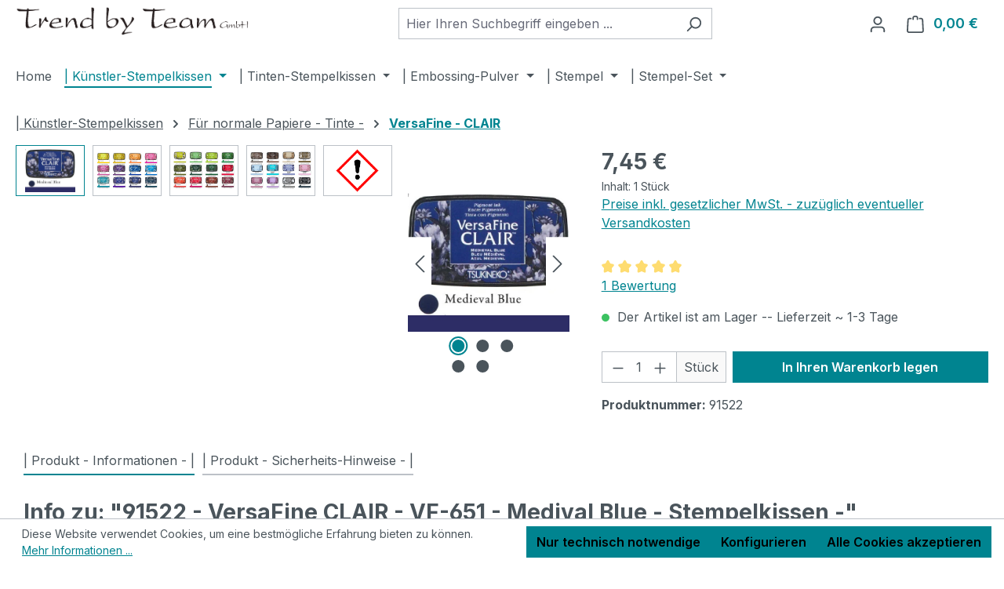

--- FILE ---
content_type: text/html; charset=UTF-8
request_url: https://stempel-galerie.shopware.store/91522-VersaFine-CLAIR-VF-651-Medival-Blue-Stempelkissen/91522
body_size: 23022
content:
<!DOCTYPE html>
<html lang="de-DE"
      itemscope="itemscope"
      itemtype="https://schema.org/WebPage">


    
                            
    <head>
                                    <meta charset="utf-8">
            
                            <meta name="viewport"
                      content="width=device-width, initial-scale=1, shrink-to-fit=no">
            
                            <meta name="author"
                      content="">
                <meta name="robots"
                      content="index,follow">
                <meta name="revisit-after"
                      content="15 days">
                <meta name="keywords"
                      content="VersaFine CLAIR Stempelkissen Karten Gestaltung Tsukineko">
                <meta name="description"
                      content="Eine umfassende Palette hochwertiger Stempelkissen - matter, glänzender oder metallischer Abdruck - viele Farbtöne - für fast alle Anwendungen.">
            
                    <meta property="og:type"
          content="product">
    <meta property="og:site_name"
          content="Trend by Team GmbH">
    <meta property="og:url"
          content="https://stempel-galerie.shopware.store/91522-VersaFine-CLAIR-VF-651-Medival-Blue-Stempelkissen/91522">
    <meta property="og:title"
          content="VersaFine CLAIR Stempelkissen Stempel-Galerie.de">

    <meta property="og:description"
          content="Eine umfassende Palette hochwertiger Stempelkissen - matter, glänzender oder metallischer Abdruck - viele Farbtöne - für fast alle Anwendungen.">
    <meta property="og:image"
          content="https://cdn.shopware.store/F/M/Z/7fbdI/media/f1/6f/ff/1621425560/91522-VF-CLA-651-Medieval-Blue.jpg?ts=1713898004">

    
            <meta property="product:price:amount"
          content="7.45">
    <meta property="product:price:currency"
          content="EUR">
    <meta property="product:product_link"
          content="https://stempel-galerie.shopware.store/91522-VersaFine-CLAIR-VF-651-Medival-Blue-Stempelkissen/91522">

    <meta name="twitter:card"
          content="product">
    <meta name="twitter:site"
          content="Trend by Team GmbH">
    <meta name="twitter:title"
          content="VersaFine CLAIR Stempelkissen Stempel-Galerie.de">
    <meta name="twitter:description"
          content="Eine umfassende Palette hochwertiger Stempelkissen - matter, glänzender oder metallischer Abdruck - viele Farbtöne - für fast alle Anwendungen.">
    <meta name="twitter:image"
          content="https://cdn.shopware.store/F/M/Z/7fbdI/media/f1/6f/ff/1621425560/91522-VF-CLA-651-Medieval-Blue.jpg?ts=1713898004">


    

                            <meta itemprop="copyrightHolder"
                      content="Trend by Team GmbH">
                <meta itemprop="copyrightYear"
                      content="">
                <meta itemprop="isFamilyFriendly"
                      content="true">
                <meta itemprop="image"
                      content="https://cdn.shopware.store/F/M/Z/7fbdI/media/b1/a2/08/1624378449/TbT--1400x170Pixl.gif?ts=1624378449">
            
                                            <meta name="theme-color"
                      content="#fff">
                            
                                                
                    <link rel="icon" href="https://cdn.shopware.store/F/M/Z/7fbdI/media/25/68/3d/1624377391/TbT-ohne-Tel-933x100-Pix.jpg?ts=1624377391">
        
                                <link rel="apple-touch-icon"
                  href="https://cdn.shopware.store/F/M/Z/7fbdI/media/25/68/3d/1624377391/TbT-ohne-Tel-933x100-Pix.jpg?ts=1624377391">
                    
            
    
    <link rel="canonical" href="https://stempel-galerie.shopware.store/91522-VersaFine-CLAIR-VF-651-Medival-Blue-Stempelkissen/91522">

                    <title itemprop="name">
                    VersaFine CLAIR Stempelkissen Stempel-Galerie.de            </title>
        
                                                                        <link rel="stylesheet"
                      href="https://cdn.shopware.store/F/M/Z/7fbdI/theme/495d5a9ac8035e2cb9998037083d1101/css/all.css?1768225545">
                                    
                    
    <script>
        window.features = JSON.parse('\u007B\u0022V6_5_0_0\u0022\u003Atrue,\u0022v6.5.0.0\u0022\u003Atrue,\u0022V6_6_0_0\u0022\u003Atrue,\u0022v6.6.0.0\u0022\u003Atrue,\u0022V6_7_0_0\u0022\u003Atrue,\u0022v6.7.0.0\u0022\u003Atrue,\u0022V6_8_0_0\u0022\u003Afalse,\u0022v6.8.0.0\u0022\u003Afalse,\u0022DISABLE_VUE_COMPAT\u0022\u003Atrue,\u0022disable.vue.compat\u0022\u003Atrue,\u0022ACCESSIBILITY_TWEAKS\u0022\u003Atrue,\u0022accessibility.tweaks\u0022\u003Atrue,\u0022TELEMETRY_METRICS\u0022\u003Afalse,\u0022telemetry.metrics\u0022\u003Afalse,\u0022FLOW_EXECUTION_AFTER_BUSINESS_PROCESS\u0022\u003Afalse,\u0022flow.execution.after.business.process\u0022\u003Afalse,\u0022PERFORMANCE_TWEAKS\u0022\u003Afalse,\u0022performance.tweaks\u0022\u003Afalse,\u0022CACHE_CONTEXT_HASH_RULES_OPTIMIZATION\u0022\u003Afalse,\u0022cache.context.hash.rules.optimization\u0022\u003Afalse,\u0022CACHE_REWORK\u0022\u003Afalse,\u0022cache.rework\u0022\u003Afalse,\u0022DEFERRED_CART_ERRORS\u0022\u003Afalse,\u0022deferred.cart.errors\u0022\u003Afalse,\u0022PRODUCT_ANALYTICS\u0022\u003Afalse,\u0022product.analytics\u0022\u003Afalse,\u0022REPEATED_PAYMENT_FINALIZE\u0022\u003Afalse,\u0022repeated.payment.finalize\u0022\u003Afalse,\u0022METEOR_TEXT_EDITOR\u0022\u003Afalse,\u0022meteor.text.editor\u0022\u003Afalse,\u0022SSO\u0022\u003Afalse,\u0022sso\u0022\u003Afalse,\u0022RULE_BUILDER\u0022\u003Atrue,\u0022rule.builder\u0022\u003Atrue,\u0022FLOW_BUILDER\u0022\u003Atrue,\u0022flow.builder\u0022\u003Atrue,\u0022ADVANCED_SEARCH\u0022\u003Atrue,\u0022advanced.search\u0022\u003Atrue,\u0022RETURNS_MANAGEMENT\u0022\u003Atrue,\u0022returns.management\u0022\u003Atrue,\u0022TEXT_GENERATOR\u0022\u003Atrue,\u0022text.generator\u0022\u003Atrue,\u0022CHECKOUT_SWEETENER\u0022\u003Atrue,\u0022checkout.sweetener\u0022\u003Atrue,\u0022IMAGE_CLASSIFICATION\u0022\u003Atrue,\u0022image.classification\u0022\u003Atrue,\u0022PROPERTY_EXTRACTOR\u0022\u003Atrue,\u0022property.extractor\u0022\u003Atrue,\u0022REVIEW_SUMMARY\u0022\u003Atrue,\u0022review.summary\u0022\u003Atrue,\u0022REVIEW_TRANSLATOR\u0022\u003Atrue,\u0022review.translator\u0022\u003Atrue,\u0022CONTENT_GENERATOR\u0022\u003Atrue,\u0022content.generator\u0022\u003Atrue,\u0022EXPORT_ASSISTANT\u0022\u003Atrue,\u0022export.assistant\u0022\u003Atrue,\u0022QUICK_ORDER\u0022\u003Atrue,\u0022quick.order\u0022\u003Atrue,\u0022EMPLOYEE_MANAGEMENT\u0022\u003Atrue,\u0022employee.management\u0022\u003Atrue,\u0022QUOTE_MANAGEMENT\u0022\u003Atrue,\u0022quote.management\u0022\u003Atrue,\u0022CAPTCHA\u0022\u003Atrue,\u0022captcha\u0022\u003Atrue,\u0022NATURAL_LANGUAGE_SEARCH\u0022\u003Atrue,\u0022natural.language.search\u0022\u003Atrue,\u0022PAYPAL_FORCE_SANDBOX\u0022\u003Afalse,\u0022paypal.force.sandbox\u0022\u003Afalse,\u0022DISABLE_MAJOR_APP_COMPATIBILITY_CHECK\u0022\u003Afalse,\u0022disable.major.app.compatibility.check\u0022\u003Afalse\u007D');
    </script>
        
                                                                
            <script>
                                    window.gtagActive = true;
                    window.gtagURL = 'https://www.googletagmanager.com/gtag/js?id=';
                                        window.controllerName = 'product';
                                        window.actionName = 'index';
                    window.activeRoute = 'frontend.detail.page';
                    window.trackOrders = '';
                    window.gtagTrackingId = '';
                    window.dataLayer = window.dataLayer || [];
                    window.gtagConfig = {
                        'anonymize_ip': '1',
                        'cookie_domain': 'none',
                        'cookie_prefix': '_swag_ga',
                    };

                    function gtag() { dataLayer.push(arguments); }
                            </script>
            
                        <script>
                (() => {
                    const analyticsStorageEnabled = document.cookie.split(';').some((item) => item.trim().includes('google-analytics-enabled=1'));
                    const adsEnabled = document.cookie.split(';').some((item) => item.trim().includes('google-ads-enabled=1'));

                    // Always set default consent (only denied is allowed with default)
                    gtag('consent', 'default', {
                        'ad_user_data': 'denied',
                        'ad_storage': 'denied',
                        'ad_personalization': 'denied',
                        'analytics_storage': 'denied'
                    });

                    // Only update consents that were granted
                    const consentUpdate = {};

                    if (adsEnabled) {
                        consentUpdate.ad_user_data = 'granted';
                        consentUpdate.ad_storage = 'granted';
                        consentUpdate.ad_personalization = 'granted';
                    }

                    if (analyticsStorageEnabled) {
                        consentUpdate.analytics_storage = 'granted';
                    }

                    if (Object.keys(consentUpdate).length > 0) {
                        gtag('consent', 'update', consentUpdate);
                    }
                })();
            </script>
                    
                                
            

                <script
        type="module"
        src="https://cdn.jsdelivr.net/npm/friendly-challenge@0.9.12/widget.module.min.js"
        defer
    ></script>
    <script nomodule src="https://cdn.jsdelivr.net/npm/friendly-challenge@0.9.12/widget.min.js" defer></script>

    <script>
        window.friendlyCaptchaActive = true;
    </script>
    
                
                                    <script>
                    window.useDefaultCookieConsent = true;
                </script>
                    
                		                            <script>
                window.activeNavigationId = '075f356f04744f75bcbfd805c3b9462b';
                window.activeRoute = 'frontend.detail.page';
                window.activeRouteParameters = '\u007B\u0022_httpCache\u0022\u003Atrue,\u0022productId\u0022\u003A\u0022ca84f2b4a9f24e5a83363dff9f0728ec\u0022\u007D';
                window.router = {
                    'frontend.cart.offcanvas': '/checkout/offcanvas',
                    'frontend.cookie.offcanvas': '/cookie/offcanvas',
                    'frontend.cookie.groups': '/cookie/groups',
                    'frontend.checkout.finish.page': '/checkout/finish',
                    'frontend.checkout.info': '/widgets/checkout/info',
                    'frontend.menu.offcanvas': '/widgets/menu/offcanvas',
                    'frontend.cms.page': '/widgets/cms',
                    'frontend.cms.navigation.page': '/widgets/cms/navigation',
                    'frontend.country.country-data': '/country/country-state-data',
                    'frontend.app-system.generate-token': '/app-system/Placeholder/generate-token',
                    'frontend.gateway.context': '/gateway/context',
                    'frontend.cookie.consent.offcanvas': '/cookie/consent-offcanvas',
                    'frontend.account.login.page': '/account/login',
                    };
                window.salesChannelId = '98432def39fc4624b33213a56b8c944d';
            </script>
        

            
    

    

    

        
    <script>
        window.router['widgets.swag.cmsExtensions.quickview'] = '/swag/cms-extensions/quickview';
        window.router['widgets.swag.cmsExtensions.quickview.variant'] = '/swag/cms-extensions/quickview/variant';
    </script>


    <script>
        window.router['frontend.product.review.translate'] = '/translate-review';
    </script>

                                <script>
                
                window.breakpoints = JSON.parse('\u007B\u0022xs\u0022\u003A0,\u0022sm\u0022\u003A576,\u0022md\u0022\u003A768,\u0022lg\u0022\u003A992,\u0022xl\u0022\u003A1200,\u0022xxl\u0022\u003A1400\u007D');
            </script>
        
        
                        
                        
    <script>
        window.validationMessages = JSON.parse('\u007B\u0022required\u0022\u003A\u0022Die\u0020Eingabe\u0020darf\u0020nicht\u0020leer\u0020sein.\u0022,\u0022email\u0022\u003A\u0022Ung\\u00fcltige\u0020E\u002DMail\u002DAdresse.\u0020Die\u0020E\u002DMail\u0020ben\\u00f6tigt\u0020das\u0020Format\u0020\\\u0022nutzer\u0040beispiel.de\\\u0022.\u0022,\u0022confirmation\u0022\u003A\u0022Ihre\u0020Eingaben\u0020sind\u0020nicht\u0020identisch.\u0022,\u0022minLength\u0022\u003A\u0022Die\u0020Eingabe\u0020ist\u0020zu\u0020kurz.\u0022,\u0022grecaptcha\u0022\u003A\u0022Bitte\u0020akzeptieren\u0020Sie\u0020die\u0020technisch\u0020erforderlichen\u0020Cookies,\u0020um\u0020die\u0020reCAPTCHA\u002D\\u00dcberpr\\u00fcfung\u0020zu\u0020erm\\u00f6glichen.\u0022\u007D');
    </script>
        
                                                            <script>
                        window.themeJsPublicPath = 'https://cdn.shopware.store/F/M/Z/7fbdI/theme/495d5a9ac8035e2cb9998037083d1101/js/';
                    </script>
                                            <script type="text/javascript" src="https://cdn.shopware.store/F/M/Z/7fbdI/theme/495d5a9ac8035e2cb9998037083d1101/js/storefront/storefront.js?1768225546" defer></script>
                                            <script type="text/javascript" src="https://cdn.shopware.store/F/M/Z/7fbdI/theme/495d5a9ac8035e2cb9998037083d1101/js/saas-rufus/saas-rufus.js?1768225546" defer></script>
                                            <script type="text/javascript" src="https://cdn.shopware.store/F/M/Z/7fbdI/theme/495d5a9ac8035e2cb9998037083d1101/js/swag-customized-products/swag-customized-products.js?1768225546" defer></script>
                                            <script type="text/javascript" src="https://cdn.shopware.store/F/M/Z/7fbdI/theme/495d5a9ac8035e2cb9998037083d1101/js/swag-cms-extensions/swag-cms-extensions.js?1768225546" defer></script>
                                            <script type="text/javascript" src="https://cdn.shopware.store/F/M/Z/7fbdI/theme/495d5a9ac8035e2cb9998037083d1101/js/swag-pay-pal/swag-pay-pal.js?1768225546" defer></script>
                                            <script type="text/javascript" src="https://cdn.shopware.store/F/M/Z/7fbdI/theme/495d5a9ac8035e2cb9998037083d1101/js/subscription/subscription.js?1768225546" defer></script>
                                            <script type="text/javascript" src="https://cdn.shopware.store/F/M/Z/7fbdI/theme/495d5a9ac8035e2cb9998037083d1101/js/checkout-sweetener/checkout-sweetener.js?1768225546" defer></script>
                                            <script type="text/javascript" src="https://cdn.shopware.store/F/M/Z/7fbdI/theme/495d5a9ac8035e2cb9998037083d1101/js/text-translator/text-translator.js?1768225546" defer></script>
                                            <script type="text/javascript" src="https://cdn.shopware.store/F/M/Z/7fbdI/theme/495d5a9ac8035e2cb9998037083d1101/js/employee-management/employee-management.js?1768225546" defer></script>
                                            <script type="text/javascript" src="https://cdn.shopware.store/F/M/Z/7fbdI/theme/495d5a9ac8035e2cb9998037083d1101/js/quick-order/quick-order.js?1768225546" defer></script>
                                            <script type="text/javascript" src="https://cdn.shopware.store/F/M/Z/7fbdI/theme/495d5a9ac8035e2cb9998037083d1101/js/advanced-search/advanced-search.js?1768225546" defer></script>
                                            <script type="text/javascript" src="https://cdn.shopware.store/F/M/Z/7fbdI/theme/495d5a9ac8035e2cb9998037083d1101/js/captcha/captcha.js?1768225546" defer></script>
                                            <script type="text/javascript" src="https://cdn.shopware.store/F/M/Z/7fbdI/theme/495d5a9ac8035e2cb9998037083d1101/js/quote-management/quote-management.js?1768225546" defer></script>
                                            <script type="text/javascript" src="https://cdn.shopware.store/F/M/Z/7fbdI/theme/495d5a9ac8035e2cb9998037083d1101/js/a-i-search/a-i-search.js?1768225546" defer></script>
                                            <script type="text/javascript" src="https://cdn.shopware.store/F/M/Z/7fbdI/theme/495d5a9ac8035e2cb9998037083d1101/js/spatial-cms-element/spatial-cms-element.js?1768225546" defer></script>
                                            <script type="text/javascript" src="https://cdn.shopware.store/F/M/Z/7fbdI/theme/495d5a9ac8035e2cb9998037083d1101/js/order-approval/order-approval.js?1768225546" defer></script>
                                            <script type="text/javascript" src="https://cdn.shopware.store/F/M/Z/7fbdI/theme/495d5a9ac8035e2cb9998037083d1101/js/shopping-list/shopping-list.js?1768225546" defer></script>
                                            <script type="text/javascript" src="https://cdn.shopware.store/F/M/Z/7fbdI/theme/495d5a9ac8035e2cb9998037083d1101/js/organization-unit/organization-unit.js?1768225546" defer></script>
                                            <script type="text/javascript" src="https://cdn.shopware.store/F/M/Z/7fbdI/theme/495d5a9ac8035e2cb9998037083d1101/js/advanced-product-catalogs/advanced-product-catalogs.js?1768225546" defer></script>
                                            <script type="text/javascript" src="https://cdn.shopware.store/F/M/Z/7fbdI/theme/495d5a9ac8035e2cb9998037083d1101/js/budget-management/budget-management.js?1768225546" defer></script>
                                                        

    
        </head>

        <body class="is-ctl-product is-act-index is-active-route-frontend-detail-page">

            
                
    
    
            <div id="page-top" class="skip-to-content bg-primary-subtle text-primary-emphasis overflow-hidden" tabindex="-1">
            <div class="container skip-to-content-container d-flex justify-content-center visually-hidden-focusable">
                                                                                        <a href="#content-main" class="skip-to-content-link d-inline-flex text-decoration-underline m-1 p-2 fw-bold gap-2">
                                Zum Hauptinhalt springen
                            </a>
                                            
                                                                        <a href="#header-main-search-input" class="skip-to-content-link d-inline-flex text-decoration-underline m-1 p-2 fw-bold gap-2 d-none d-sm-block">
                                Zur Suche springen
                            </a>
                                            
                                                                        <a href="#main-navigation-menu" class="skip-to-content-link d-inline-flex text-decoration-underline m-1 p-2 fw-bold gap-2 d-none d-lg-block">
                                Zur Hauptnavigation springen
                            </a>
                                                                        </div>
        </div>
        
                        <noscript class="noscript-main">
                
    <div role="alert"
         aria-live="polite"
         class="alert alert-info d-flex align-items-center">

                                                                        
                                                    <span class="icon icon-info" aria-hidden="true">
                                        <svg xmlns="http://www.w3.org/2000/svg" xmlns:xlink="http://www.w3.org/1999/xlink" width="24" height="24" viewBox="0 0 24 24"><defs><path d="M12 7c.5523 0 1 .4477 1 1s-.4477 1-1 1-1-.4477-1-1 .4477-1 1-1zm1 9c0 .5523-.4477 1-1 1s-1-.4477-1-1v-5c0-.5523.4477-1 1-1s1 .4477 1 1v5zm11-4c0 6.6274-5.3726 12-12 12S0 18.6274 0 12 5.3726 0 12 0s12 5.3726 12 12zM12 2C6.4772 2 2 6.4772 2 12s4.4772 10 10 10 10-4.4772 10-10S17.5228 2 12 2z" id="icons-default-info" /></defs><use xlink:href="#icons-default-info" fill="#758CA3" fill-rule="evenodd" /></svg>
                    </span>                                                    
                                    
                    <div class="alert-content-container">
                                                    
                                                            Um unseren Shop in vollem Umfang nutzen zu können, empfehlen wir Ihnen -- Javascript -- in Ihrem Browser / Ihrer Browser-Einstellung zu aktivieren.
                                    
                                                                </div>
            </div>
            </noscript>
        
                            
            
    
        <header class="header-main">
                            <div class="container">
                                    <div class="top-bar d-none d-lg-block">
        
                        </div>
    
            <div class="row align-items-center header-row">
                            <div class="col-12 col-lg-auto header-logo-col pb-sm-2 my-3 m-lg-0">
                        <div class="header-logo-main text-center">
                    <a class="header-logo-main-link"
               href="/"
               title="Zur Startseite gehen">
                                    <picture class="header-logo-picture d-block m-auto">
                                                                            
                                                                            
                                                                                    <img src="https://cdn.shopware.store/F/M/Z/7fbdI/media/b1/a2/08/1624378449/TbT--1400x170Pixl.gif?ts=1624378449"
                                     alt="Zur Startseite gehen"
                                     class="img-fluid header-logo-main-img">
                                                                        </picture>
                            </a>
            </div>
                </div>
            
                            <div class="col-12 order-2 col-sm order-sm-1 header-search-col">
                    <div class="row">
                        <div class="col-sm-auto d-none d-sm-block d-lg-none">
                                                            <div class="nav-main-toggle">
                                                                            <button
                                            class="btn nav-main-toggle-btn header-actions-btn"
                                            type="button"
                                            data-off-canvas-menu="true"
                                            aria-label="Menü"
                                        >
                                                                                            <span class="icon icon-stack" aria-hidden="true">
                                        <svg xmlns="http://www.w3.org/2000/svg" xmlns:xlink="http://www.w3.org/1999/xlink" width="24" height="24" viewBox="0 0 24 24"><defs><path d="M3 13c-.5523 0-1-.4477-1-1s.4477-1 1-1h18c.5523 0 1 .4477 1 1s-.4477 1-1 1H3zm0-7c-.5523 0-1-.4477-1-1s.4477-1 1-1h18c.5523 0 1 .4477 1 1s-.4477 1-1 1H3zm0 14c-.5523 0-1-.4477-1-1s.4477-1 1-1h18c.5523 0 1 .4477 1 1s-.4477 1-1 1H3z" id="icons-default-stack" /></defs><use xlink:href="#icons-default-stack" fill="#758CA3" fill-rule="evenodd" /></svg>
                    </span>                                                                                    </button>
                                                                    </div>
                                                    </div>
                        <div class="col">
                            
    <div class="collapse"
         id="searchCollapse">
        <div class="header-search my-2 m-sm-auto">
                
    
                    <form action="/search"
                      method="get"
                      data-search-widget="true"
                      data-search-widget-options="{&quot;searchWidgetMinChars&quot;:2}"
                      data-url="/suggest?search="
                      class="header-search-form js-search-form">
                                            <div class="input-group">
                                                            <input
                                    type="search"
                                    id="header-main-search-input"
                                    name="search"
                                    class="form-control header-search-input"
                                    autocomplete="off"
                                    autocapitalize="off"
                                    placeholder="Hier Ihren Suchbegriff eingeben ..."
                                    aria-label="Hier Ihren Suchbegriff eingeben ..."
                                    role="combobox"
                                    aria-autocomplete="list"
                                    aria-controls="search-suggest-listbox"
                                    aria-expanded="false"
                                    aria-describedby="search-suggest-result-info"
                                    value="">
                            
                                                            <button type="submit"
                                        class="btn header-search-btn"
                                        aria-label="Suchen">
                                    <span class="header-search-icon">
                                        <span class="icon icon-search" aria-hidden="true">
                                        <svg xmlns="http://www.w3.org/2000/svg" xmlns:xlink="http://www.w3.org/1999/xlink" width="24" height="24" viewBox="0 0 24 24"><defs><path d="M10.0944 16.3199 4.707 21.707c-.3905.3905-1.0237.3905-1.4142 0-.3905-.3905-.3905-1.0237 0-1.4142L8.68 14.9056C7.6271 13.551 7 11.8487 7 10c0-4.4183 3.5817-8 8-8s8 3.5817 8 8-3.5817 8-8 8c-1.8487 0-3.551-.627-4.9056-1.6801zM15 16c3.3137 0 6-2.6863 6-6s-2.6863-6-6-6-6 2.6863-6 6 2.6863 6 6 6z" id="icons-default-search" /></defs><use xlink:href="#icons-default-search" fill="#758CA3" fill-rule="evenodd" /></svg>
                    </span>                                    </span>
                                </button>
                            
                                                            <button class="btn header-close-btn js-search-close-btn d-none"
                                        type="button"
                                        aria-label="Die Dropdown-Suche schließen">
                                    <span class="header-close-icon">
                                        <span class="icon icon-x" aria-hidden="true">
                                        <svg xmlns="http://www.w3.org/2000/svg" xmlns:xlink="http://www.w3.org/1999/xlink" width="24" height="24" viewBox="0 0 24 24"><defs><path d="m10.5858 12-7.293-7.2929c-.3904-.3905-.3904-1.0237 0-1.4142.3906-.3905 1.0238-.3905 1.4143 0L12 10.5858l7.2929-7.293c.3905-.3904 1.0237-.3904 1.4142 0 .3905.3906.3905 1.0238 0 1.4143L13.4142 12l7.293 7.2929c.3904.3905.3904 1.0237 0 1.4142-.3906.3905-1.0238.3905-1.4143 0L12 13.4142l-7.2929 7.293c-.3905.3904-1.0237.3904-1.4142 0-.3905-.3906-.3905-1.0238 0-1.4143L10.5858 12z" id="icons-default-x" /></defs><use xlink:href="#icons-default-x" fill="#758CA3" fill-rule="evenodd" /></svg>
                    </span>                                    </span>
                                </button>
                                                    </div>
                                    </form>
            
        </div>
    </div>
                        </div>
                    </div>
                </div>
            
                            <div class="col-12 order-1 col-sm-auto order-sm-2 header-actions-col">
                    <div class="row g-0">
                                                    <div class="col d-sm-none">
                                <div class="menu-button">
                                                                            <button
                                            class="btn nav-main-toggle-btn header-actions-btn"
                                            type="button"
                                            data-off-canvas-menu="true"
                                            aria-label="Menü"
                                        >
                                                                                            <span class="icon icon-stack" aria-hidden="true">
                                        <svg xmlns="http://www.w3.org/2000/svg" xmlns:xlink="http://www.w3.org/1999/xlink" width="24" height="24" viewBox="0 0 24 24"><use xlink:href="#icons-default-stack" fill="#758CA3" fill-rule="evenodd" /></svg>
                    </span>                                                                                    </button>
                                                                    </div>
                            </div>
                        
                                                    <div class="col-auto d-sm-none">
                                <div class="search-toggle">
                                    <button class="btn header-actions-btn search-toggle-btn js-search-toggle-btn collapsed"
                                            type="button"
                                            data-bs-toggle="collapse"
                                            data-bs-target="#searchCollapse"
                                            aria-expanded="false"
                                            aria-controls="searchCollapse"
                                            aria-label="Suchen">
                                        <span class="icon icon-search" aria-hidden="true">
                                        <svg xmlns="http://www.w3.org/2000/svg" xmlns:xlink="http://www.w3.org/1999/xlink" width="24" height="24" viewBox="0 0 24 24"><use xlink:href="#icons-default-search" fill="#758CA3" fill-rule="evenodd" /></svg>
                    </span>                                    </button>
                                </div>
                            </div>
                        
                        
                                                    <div class="col-auto">
                                <div class="account-menu">
                                        <div class="dropdown">
                    <button class="btn account-menu-btn header-actions-btn"
                    type="button"
                    id="accountWidget"
                    data-account-menu="true"
                    data-bs-toggle="dropdown"
                    aria-haspopup="true"
                    aria-expanded="false"
                    aria-label="Ihr Konto"
                    title="Ihr Konto">
                <span class="icon icon-avatar" aria-hidden="true">
                                        <svg xmlns="http://www.w3.org/2000/svg" xmlns:xlink="http://www.w3.org/1999/xlink" width="24" height="24" viewBox="0 0 24 24"><defs><path d="M12 3C9.7909 3 8 4.7909 8 7c0 2.2091 1.7909 4 4 4 2.2091 0 4-1.7909 4-4 0-2.2091-1.7909-4-4-4zm0-2c3.3137 0 6 2.6863 6 6s-2.6863 6-6 6-6-2.6863-6-6 2.6863-6 6-6zM4 22.099c0 .5523-.4477 1-1 1s-1-.4477-1-1V20c0-2.7614 2.2386-5 5-5h10.0007c2.7614 0 5 2.2386 5 5v2.099c0 .5523-.4477 1-1 1s-1-.4477-1-1V20c0-1.6569-1.3431-3-3-3H7c-1.6569 0-3 1.3431-3 3v2.099z" id="icons-default-avatar" /></defs><use xlink:href="#icons-default-avatar" fill="#758CA3" fill-rule="evenodd" /></svg>
                    </span>            </button>
        
                    <div class="dropdown-menu dropdown-menu-end account-menu-dropdown js-account-menu-dropdown"
                 aria-labelledby="accountWidget">
                

        
            <div class="offcanvas-header">
                            <button class="btn btn-secondary offcanvas-close js-offcanvas-close">
                                            <span class="icon icon-x icon-sm" aria-hidden="true">
                                        <svg xmlns="http://www.w3.org/2000/svg" xmlns:xlink="http://www.w3.org/1999/xlink" width="24" height="24" viewBox="0 0 24 24"><use xlink:href="#icons-default-x" fill="#758CA3" fill-rule="evenodd" /></svg>
                    </span>                    
                                            Menü schließen
                                    </button>
                    </div>
    
            <div class="offcanvas-body">
                <div class="account-menu">
                                                <div class="dropdown-header account-menu-header">
                    Ihr Konto
                </div>
                    
    
                                    <div class="account-menu-login">
                                            <a href="/account/login"
                           title="Hier können Sie sich jetzt direkt -- Einloggen --"
                           class="btn btn-primary account-menu-login-button">
                            Hier können Sie sich jetzt direkt -- Einloggen --
                        </a>
                    
                                            <div class="account-menu-register">
                            oder
                            <a href="/account/login"
                               title="Registrieren">
                                registrieren
                            </a>
                        </div>
                                    </div>
                    
                    <div class="account-menu-links">
                    <div class="header-account-menu">
        <div class="card account-menu-inner">
                                                    
    
                                                <nav class="list-group list-group-flush account-aside-list-group">
                        	                                                                                        <a href="/account"
                                   title="Übersicht"
                                   class="list-group-item list-group-item-action account-aside-item"
                                   >
                                    Übersicht
                                </a>
                            
                                                                <a href="/account/profile"
                                   title="Persönliches Profil"
                                   class="list-group-item list-group-item-action account-aside-item"
                                   >
                                    Persönliches Profil
                                </a>
                            

                
                
                                                                                                                            <a href="/account/address"
                                   title="Adressen"
                                   class="list-group-item list-group-item-action account-aside-item"
                                   >
                                    Adressen
                                </a>
                            
                                                            <a href="/account/order"
                                   title="Bestellungen"
                                   class="list-group-item list-group-item-action account-aside-item"
                                   >
                                    Bestellungen
                                </a>
                                                    

        

                

                

            
        

            
    

            
                        
        
            

	                        
        	                    </nav>
                            
                                                </div>
    </div>
            </div>
            </div>
        </div>
                </div>
            </div>
                                </div>
                            </div>
                        
                                                    <div class="col-auto">
                                <div
                                    class="header-cart"
                                    data-off-canvas-cart="true"
                                >
                                    <a
                                        class="btn header-cart-btn header-actions-btn"
                                        href="/checkout/cart"
                                        data-cart-widget="true"
                                        title="Warenkorb"
                                        aria-labelledby="cart-widget-aria-label"
                                        aria-haspopup="true"
                                    >
                                            <span class="header-cart-icon">
        <span class="icon icon-bag" aria-hidden="true">
                                        <svg xmlns="http://www.w3.org/2000/svg" xmlns:xlink="http://www.w3.org/1999/xlink" width="24" height="24" viewBox="0 0 24 24"><defs><path d="M5.892 3c.5523 0 1 .4477 1 1s-.4477 1-1 1H3.7895a1 1 0 0 0-.9986.9475l-.7895 15c-.029.5515.3946 1.0221.9987 1.0525h17.8102c.5523 0 1-.4477.9986-1.0525l-.7895-15A1 1 0 0 0 20.0208 5H17.892c-.5523 0-1-.4477-1-1s.4477-1 1-1h2.1288c1.5956 0 2.912 1.249 2.9959 2.8423l.7894 15c.0035.0788.0035.0788.0042.1577 0 1.6569-1.3432 3-3 3H3c-.079-.0007-.079-.0007-.1577-.0041-1.6546-.0871-2.9253-1.499-2.8382-3.1536l.7895-15C.8775 4.249 2.1939 3 3.7895 3H5.892zm4 2c0 .5523-.4477 1-1 1s-1-.4477-1-1V3c0-1.6569 1.3432-3 3-3h2c1.6569 0 3 1.3431 3 3v2c0 .5523-.4477 1-1 1s-1-.4477-1-1V3c0-.5523-.4477-1-1-1h-2c-.5523 0-1 .4477-1 1v2z" id="icons-default-bag" /></defs><use xlink:href="#icons-default-bag" fill="#758CA3" fill-rule="evenodd" /></svg>
                    </span>    </span>
        <span class="header-cart-total d-none d-sm-inline-block ms-sm-2">
        0,00 €
    </span>

        <span
        class="visually-hidden"
        id="cart-widget-aria-label"
    >
        Warenkorb enthält 0 Positionen. Der Gesamtwert beträgt 0,00 €.
    </span>
                                    </a>
                                </div>
                            </div>
                                            </div>
                </div>
                    </div>
                    </div>
                    </header>
    

            <div class="nav-main">
                                <div class="container">
        
                    <nav class="navbar navbar-expand-lg main-navigation-menu"
                 id="main-navigation-menu"
                 itemscope="itemscope"
                 itemtype="https://schema.org/SiteNavigationElement"
                 data-navbar="true"
                 data-navbar-options="{&quot;pathIdList&quot;:[&quot;3f7bee1dbc0d4979a7adc7a7f513e52b&quot;,&quot;d0e8db67332145068a829fbfc2be3dd3&quot;]}"
                 aria-label="Hauptnavigation"
            >
                <div class="collapse navbar-collapse" id="main_nav">
                    <ul class="navbar-nav main-navigation-menu-list flex-wrap">
                        
                                                                                    <li class="nav-item nav-item-3c9ce318482542b69100c5fd8b4e5d5c">
                                    <a class="nav-link main-navigation-link home-link root nav-item-3c9ce318482542b69100c5fd8b4e5d5c-link"
                                       href="/"
                                       itemprop="url"
                                       title="Home">
                                        <span itemprop="name" class="main-navigation-link-text">Home</span>
                                    </a>
                                </li>
                                                    
                                                                                                                                                                                                                    
                                                                                                            <li class="nav-item nav-item-3f7bee1dbc0d4979a7adc7a7f513e52b dropdown position-static">
                                                                                            <a class="nav-link nav-item-3f7bee1dbc0d4979a7adc7a7f513e52b-link root main-navigation-link p-2 dropdown-toggle"
                                                   href="https://stempel-galerie.shopware.store/Kuenstler-Stempelkissen/"
                                                   data-bs-toggle="dropdown"                                                                                                      itemprop="url"
                                                   title="| Künstler-Stempelkissen"
                                                >
                                                                                                            <span itemprop="name" class="main-navigation-link-text">| Künstler-Stempelkissen</span>
                                                                                                    </a>
                                            
                                                                                                                                                <div class="dropdown-menu w-100 p-4">
                                                                
            <div class="row">
                            <div class="col">
                    <div class="navigation-flyout-category-link">
                                                                                    <a href="https://stempel-galerie.shopware.store/Kuenstler-Stempelkissen/"
                                   itemprop="url"
                                   title="| Künstler-Stempelkissen">
                                                                            Zur Kategorie | Künstler-Stempelkissen
                                                                    </a>
                                                                        </div>
                </div>
            
                            <div class="col-auto">
                    <button class="navigation-flyout-close js-close-flyout-menu btn-close" aria-label="Menü schließen">
                                                                                                                            </button>
                </div>
                    </div>
    
            <div class="row navigation-flyout-content">
                            <div class="col">
                    <div class="">
                                                        
                
    <div class="row navigation-flyout-categories is-level-0">
                                                        
                            <div class="col-3 ">
                                                                        <a class="nav-item nav-item-d0e8db67332145068a829fbfc2be3dd3 nav-link nav-item-d0e8db67332145068a829fbfc2be3dd3-link navigation-flyout-link is-level-0"
                               href="https://stempel-galerie.shopware.store/Kuenstler-Stempelkissen/Fuer-normale-Papiere-Tinte/"
                               itemprop="url"
                                                              title="Für normale Papiere - Tinte -">
                                <span itemprop="name">Für normale Papiere - Tinte -</span>
                            </a>
                                            
                                                                            
    
    <div class="navigation-flyout-categories is-level-1">
                                                        
                            <div class="">
                                                                        <a class="nav-item nav-item-075f356f04744f75bcbfd805c3b9462b nav-link nav-item-075f356f04744f75bcbfd805c3b9462b-link navigation-flyout-link is-level-1"
                               href="https://stempel-galerie.shopware.store/Kuenstler-Stempelkissen/Fuer-normale-Papiere-Tinte/VersaFine-CLAIR/"
                               itemprop="url"
                                                              title="VersaFine - CLAIR">
                                <span itemprop="name">VersaFine - CLAIR</span>
                            </a>
                                            
                                                                                </div>
                                                                    
                            <div class="navigation-flyout-col">
                                                                        <a class="nav-item nav-item-3bf94a33c3764a02baf41103701fbc9d nav-link nav-item-3bf94a33c3764a02baf41103701fbc9d-link navigation-flyout-link is-level-1"
                               href="https://stempel-galerie.shopware.store/Kuenstler-Stempelkissen/Fuer-normale-Papiere-Tinte/VersaFine-MINI/"
                               itemprop="url"
                                                              title="VersaFine - MINI">
                                <span itemprop="name">VersaFine - MINI</span>
                            </a>
                                            
                                                                                </div>
                                                                    
                            <div class="navigation-flyout-col">
                                                                        <a class="nav-item nav-item-b3ae2829f2b241c7828b26f6fef99129 nav-link nav-item-b3ae2829f2b241c7828b26f6fef99129-link navigation-flyout-link is-level-1"
                               href="https://stempel-galerie.shopware.store/Kuenstler-Stempelkissen/Fuer-normale-Papiere-Tinte/VersaFine/"
                               itemprop="url"
                                                              title="VersaFine">
                                <span itemprop="name">VersaFine</span>
                            </a>
                                            
                                                                                </div>
                        </div>
                                                            </div>
                                                                    
                            <div class="col-3 navigation-flyout-col">
                                                                        <a class="nav-item nav-item-8f7531ab39ca4c6591202305835b93a0 nav-link nav-item-8f7531ab39ca4c6591202305835b93a0-link navigation-flyout-link is-level-0"
                               href="https://stempel-galerie.shopware.store/Kuenstler-Stempelkissen/Deckender-Druck-Pigmente/"
                               itemprop="url"
                                                              title="Deckender Druck - Pigmente">
                                <span itemprop="name">Deckender Druck - Pigmente</span>
                            </a>
                                            
                                                                            
    
    <div class="navigation-flyout-categories is-level-1">
                                                        
                            <div class="">
                                                                        <a class="nav-item nav-item-f84844dbbe83452a98c8a64e7b90da41 nav-link nav-item-f84844dbbe83452a98c8a64e7b90da41-link navigation-flyout-link is-level-1"
                               href="https://stempel-galerie.shopware.store/Kuenstler-Stempelkissen/Deckender-Druck-Pigmente/VersaColor-Mini/"
                               itemprop="url"
                                                              title="VersaColor - Mini">
                                <span itemprop="name">VersaColor - Mini</span>
                            </a>
                                            
                                                                                </div>
                                                                    
                            <div class="navigation-flyout-col">
                                                                        <a class="nav-item nav-item-1248c9c28ce2409cba8d69dc2542e23c nav-link nav-item-1248c9c28ce2409cba8d69dc2542e23c-link navigation-flyout-link is-level-1"
                               href="https://stempel-galerie.shopware.store/Kuenstler-Stempelkissen/Deckender-Druck-Pigmente/VersaColor/"
                               itemprop="url"
                                                              title="VersaColor">
                                <span itemprop="name">VersaColor</span>
                            </a>
                                            
                                                                                </div>
                                                                    
                            <div class="navigation-flyout-col">
                                                                        <a class="nav-item nav-item-3227e2dcc8524516be9a9b6e4a97ddc8 nav-link nav-item-3227e2dcc8524516be9a9b6e4a97ddc8-link navigation-flyout-link is-level-1"
                               href="https://stempel-galerie.shopware.store/Kuenstler-Stempelkissen/Deckender-Druck-Pigmente/VersaMagic/"
                               itemprop="url"
                                                              title="VersaMagic">
                                <span itemprop="name">VersaMagic</span>
                            </a>
                                            
                                                                                </div>
                                                                    
                            <div class="">
                                                                        <a class="nav-item nav-item-a7bda5640bc64d1898cf3f22d34f1cb6 nav-link nav-item-a7bda5640bc64d1898cf3f22d34f1cb6-link navigation-flyout-link is-level-1"
                               href="https://stempel-galerie.shopware.store/Kuenstler-Stempelkissen/Deckender-Druck-Pigmente/Brilliance/"
                               itemprop="url"
                                                              title="Brilliance">
                                <span itemprop="name">Brilliance</span>
                            </a>
                                            
                                                                                </div>
                        </div>
                                                            </div>
                                                                    
                            <div class="col-3 navigation-flyout-col">
                                                                        <a class="nav-item nav-item-fba68259b1bc4423bca6486d613b05be nav-link nav-item-fba68259b1bc4423bca6486d613b05be-link navigation-flyout-link is-level-0"
                               href="https://stempel-galerie.shopware.store/Kuenstler-Stempelkissen/Metallischer-Druck/"
                               itemprop="url"
                                                              title="Metallischer Druck">
                                <span itemprop="name">Metallischer Druck</span>
                            </a>
                                            
                                                                            
    
    <div class="navigation-flyout-categories is-level-1">
                                                        
                            <div class="">
                                                                        <a class="nav-item nav-item-d73ff93cdd694783a526e8e270b8da7b nav-link nav-item-d73ff93cdd694783a526e8e270b8da7b-link navigation-flyout-link is-level-1"
                               href="https://stempel-galerie.shopware.store/Kuenstler-Stempelkissen/Metallischer-Druck/Delicata-MINI/"
                               itemprop="url"
                                                              title="Delicata - MINI">
                                <span itemprop="name">Delicata - MINI</span>
                            </a>
                                            
                                                                                </div>
                                                                    
                            <div class="navigation-flyout-col">
                                                                        <a class="nav-item nav-item-9595fa8366dc4c1c981fe94aac5a8a21 nav-link nav-item-9595fa8366dc4c1c981fe94aac5a8a21-link navigation-flyout-link is-level-1"
                               href="https://stempel-galerie.shopware.store/Kuenstler-Stempelkissen/Metallischer-Druck/Delicata/"
                               itemprop="url"
                                                              title="Delicata">
                                <span itemprop="name">Delicata</span>
                            </a>
                                            
                                                                                </div>
                                                                    
                            <div class="navigation-flyout-col">
                                                                        <a class="nav-item nav-item-594dffe2ece34118af92da32907c3a0c nav-link nav-item-594dffe2ece34118af92da32907c3a0c-link navigation-flyout-link is-level-1"
                               href="https://stempel-galerie.shopware.store/Kuenstler-Stempelkissen/Metallischer-Druck/Brilliance-Met./"
                               itemprop="url"
                                                              title="Brilliance Met.">
                                <span itemprop="name">Brilliance Met.</span>
                            </a>
                                            
                                                                                </div>
                        </div>
                                                            </div>
                                                                    
                            <div class="col-3 ">
                                                                        <a class="nav-item nav-item-4e3eefe9f2d34f55a717151ae029ce89 nav-link nav-item-4e3eefe9f2d34f55a717151ae029ce89-link navigation-flyout-link is-level-0"
                               href="https://stempel-galerie.shopware.store/Kuenstler-Stempelkissen/Transparenter-Druck/"
                               itemprop="url"
                                                              title="Transparenter Druck ">
                                <span itemprop="name">Transparenter Druck </span>
                            </a>
                                            
                                                                            
    
    <div class="navigation-flyout-categories is-level-1">
                                                        
                            <div class="">
                                                                        <a class="nav-item nav-item-0615d0d807274fea883152dd77a8ac78 nav-link nav-item-0615d0d807274fea883152dd77a8ac78-link navigation-flyout-link is-level-1"
                               href="https://stempel-galerie.shopware.store/Kuenstler-Stempelkissen/Transparenter-Druck/Emboss-Transparent/"
                               itemprop="url"
                                                              title="Emboss Transparent">
                                <span itemprop="name">Emboss Transparent</span>
                            </a>
                                            
                                                                                </div>
                                                                    
                            <div class="navigation-flyout-col">
                                                                        <a class="nav-item nav-item-f887177f7a9b4a2da6ff5fe43b9c2a28 nav-link nav-item-f887177f7a9b4a2da6ff5fe43b9c2a28-link navigation-flyout-link is-level-1"
                               href="https://stempel-galerie.shopware.store/Kuenstler-Stempelkissen/Transparenter-Druck/VersaMark/"
                               itemprop="url"
                                                              title="VersaMark">
                                <span itemprop="name">VersaMark</span>
                            </a>
                                            
                                                                                </div>
                                                                    
                            <div class="navigation-flyout-col">
                                                                        <a class="nav-item nav-item-4ac770bc05b0481784d64f70a1449be8 nav-link nav-item-4ac770bc05b0481784d64f70a1449be8-link navigation-flyout-link is-level-1"
                               href="https://stempel-galerie.shopware.store/Kuenstler-Stempelkissen/Transparenter-Druck/Embossing-Stifte/"
                               itemprop="url"
                                                              title="Embossing Stifte">
                                <span itemprop="name">Embossing Stifte</span>
                            </a>
                                            
                                                                                </div>
                        </div>
                                                            </div>
                                                                    
                            <div class="col-3 navigation-flyout-col">
                                                                        <a class="nav-item nav-item-11b012fedadc4bdb9b5bea6981c263fa nav-link nav-item-11b012fedadc4bdb9b5bea6981c263fa-link navigation-flyout-link is-level-0"
                               href="https://stempel-galerie.shopware.store/Kuenstler-Stempelkissen/Fuer-Stoff-Druck/"
                               itemprop="url"
                                                              title="Für Stoff-Druck">
                                <span itemprop="name">Für Stoff-Druck</span>
                            </a>
                                            
                                                                            
    
    <div class="navigation-flyout-categories is-level-1">
                                                        
                            <div class="">
                                                                        <a class="nav-item nav-item-063f6eaaad5147f9b0fad2ae69fd0c8f nav-link nav-item-063f6eaaad5147f9b0fad2ae69fd0c8f-link navigation-flyout-link is-level-1"
                               href="https://stempel-galerie.shopware.store/Kuenstler-Stempelkissen/Fuer-Stoff-Druck/VersaCraft-Mini/"
                               itemprop="url"
                                                              title="VersaCraft - Mini">
                                <span itemprop="name">VersaCraft - Mini</span>
                            </a>
                                            
                                                                                </div>
                                                                    
                            <div class="navigation-flyout-col">
                                                                        <a class="nav-item nav-item-f529c315cb2d40928075988a1d78dd82 nav-link nav-item-f529c315cb2d40928075988a1d78dd82-link navigation-flyout-link is-level-1"
                               href="https://stempel-galerie.shopware.store/Kuenstler-Stempelkissen/Fuer-Stoff-Druck/VersaCraft/"
                               itemprop="url"
                                                              title="VersaCraft">
                                <span itemprop="name">VersaCraft</span>
                            </a>
                                            
                                                                                </div>
                                                                    
                            <div class="navigation-flyout-col">
                                                                        <a class="nav-item nav-item-882088d161794297ad260dd9e7e50567 nav-link nav-item-882088d161794297ad260dd9e7e50567-link navigation-flyout-link is-level-1"
                               href="https://stempel-galerie.shopware.store/Kuenstler-Stempelkissen/Fuer-Stoff-Druck/MementoLuxe/"
                               itemprop="url"
                                                              title="MementoLuxe">
                                <span itemprop="name">MementoLuxe</span>
                            </a>
                                            
                                                                                </div>
                        </div>
                                                            </div>
                                                                    
                            <div class="col-3 navigation-flyout-col">
                                                                        <a class="nav-item nav-item-b153a3211749456395023288eb1e5447 nav-link nav-item-b153a3211749456395023288eb1e5447-link navigation-flyout-link is-level-0"
                               href="https://stempel-galerie.shopware.store/Kuenstler-Stempelkissen/Fuer-glatte-Flaechen/"
                               itemprop="url"
                                                              title="Für glatte Flächen">
                                <span itemprop="name">Für glatte Flächen</span>
                            </a>
                                            
                                                                            
    
    <div class="navigation-flyout-categories is-level-1">
                                                        
                            <div class="">
                                                                        <a class="nav-item nav-item-5d297e96a45b42ee94ed510484532e8d nav-link nav-item-5d297e96a45b42ee94ed510484532e8d-link navigation-flyout-link is-level-1"
                               href="https://stempel-galerie.shopware.store/Kuenstler-Stempelkissen/Fuer-glatte-Flaechen/StazOn/"
                               itemprop="url"
                                                              title="StazOn">
                                <span itemprop="name">StazOn</span>
                            </a>
                                            
                                                                                </div>
                                                                    
                            <div class="navigation-flyout-col">
                                                                        <a class="nav-item nav-item-cd27f366d65d460cb60d1f453889ee08 nav-link nav-item-cd27f366d65d460cb60d1f453889ee08-link navigation-flyout-link is-level-1"
                               href="https://stempel-galerie.shopware.store/Kuenstler-Stempelkissen/Fuer-glatte-Flaechen/StazOn-Pigment/"
                               itemprop="url"
                                                              title="StazOn Pigment">
                                <span itemprop="name">StazOn Pigment</span>
                            </a>
                                            
                                                                                </div>
                                                                    
                            <div class="navigation-flyout-col">
                                                                        <a class="nav-item nav-item-99d0e2fdaa9c4def95bb76149a6cc811 nav-link nav-item-99d0e2fdaa9c4def95bb76149a6cc811-link navigation-flyout-link is-level-1"
                               href="https://stempel-galerie.shopware.store/Kuenstler-Stempelkissen/Fuer-glatte-Flaechen/StazOn-Set-Opaque/"
                               itemprop="url"
                                                              title="StazOn Set - Opaque -">
                                <span itemprop="name">StazOn Set - Opaque -</span>
                            </a>
                                            
                                                                                </div>
                                                                    
                            <div class="">
                                                                        <a class="nav-item nav-item-51996f0a10424177bb821062643bdb9a nav-link nav-item-51996f0a10424177bb821062643bdb9a-link navigation-flyout-link is-level-1"
                               href="https://stempel-galerie.shopware.store/Kuenstler-Stempelkissen/Fuer-glatte-Flaechen/StazOn-Set-Metallic/"
                               itemprop="url"
                                                              title="StazOn Set - Metallic -">
                                <span itemprop="name">StazOn Set - Metallic -</span>
                            </a>
                                            
                                                                                </div>
                        </div>
                                                            </div>
                                                                    
                            <div class="col-3 navigation-flyout-col">
                                                                        <a class="nav-item nav-item-e792d1f01aea4dc8a9de24a84aad5121 nav-link nav-item-e792d1f01aea4dc8a9de24a84aad5121-link navigation-flyout-link is-level-0"
                               href="https://stempel-galerie.shopware.store/Kuenstler-Stempelkissen/Reiniger-Werkzeug/"
                               itemprop="url"
                                                              title="Reiniger / Werkzeug">
                                <span itemprop="name">Reiniger / Werkzeug</span>
                            </a>
                                            
                                                                            
    
    <div class="navigation-flyout-categories is-level-1">
                                                        
                            <div class="">
                                                                        <a class="nav-item nav-item-ba7bd383caf64b90b4ce3a00e17eb876 nav-link nav-item-ba7bd383caf64b90b4ce3a00e17eb876-link navigation-flyout-link is-level-1"
                               href="https://stempel-galerie.shopware.store/Kuenstler-Stempelkissen/Reiniger-Werkzeug/Stempel-Reiniger/"
                               itemprop="url"
                                                              title="Stempel-Reiniger">
                                <span itemprop="name">Stempel-Reiniger</span>
                            </a>
                                            
                                                                                </div>
                        </div>
                                                            </div>
                                                                    
                            <div class="col-3 ">
                                                                        <a class="nav-item nav-item-42c4e67dd09c496496b725ca6d029dd2 nav-link nav-item-42c4e67dd09c496496b725ca6d029dd2-link navigation-flyout-link is-level-0"
                               href="https://stempel-galerie.shopware.store/Kuenstler-Stempelkissen/Ihre-Individuelle-Auswahl-der-richtigen-Kuenstler-Stempelkissen-finden-Sie-HIER/"
                               itemprop="url"
                                                              title="Ihre Individuelle Auswahl der richtigen Künstler-Stempelkissen finden Sie - HIER - ">
                                <span itemprop="name">Ihre Individuelle Auswahl der richtigen Künstler-Stempelkissen finden Sie - HIER - </span>
                            </a>
                                            
                                                                                </div>
                        </div>
                                            </div>
                </div>
            
                                                </div>
                                                        </div>
                                                                                                                                    </li>
                                                                                                                                                                                                                                                                
                                                                                                            <li class="nav-item nav-item-2e285876776b41b4895f553d463b0a2f dropdown position-static">
                                                                                            <a class="nav-link nav-item-2e285876776b41b4895f553d463b0a2f-link root main-navigation-link p-2 dropdown-toggle"
                                                   href="https://stempel-galerie.shopware.store/Tinten-Stempelkissen/"
                                                   data-bs-toggle="dropdown"                                                                                                      itemprop="url"
                                                   title=" | Tinten-Stempelkissen"
                                                >
                                                                                                            <span itemprop="name" class="main-navigation-link-text"> | Tinten-Stempelkissen</span>
                                                                                                    </a>
                                            
                                                                                                                                                <div class="dropdown-menu w-100 p-4">
                                                                
            <div class="row">
                            <div class="col">
                    <div class="navigation-flyout-category-link">
                                                                                    <a href="https://stempel-galerie.shopware.store/Tinten-Stempelkissen/"
                                   itemprop="url"
                                   title=" | Tinten-Stempelkissen">
                                                                            Zur Kategorie  | Tinten-Stempelkissen
                                                                    </a>
                                                                        </div>
                </div>
            
                            <div class="col-auto">
                    <button class="navigation-flyout-close js-close-flyout-menu btn-close" aria-label="Menü schließen">
                                                                                                                            </button>
                </div>
                    </div>
    
            <div class="row navigation-flyout-content">
                            <div class="col">
                    <div class="">
                                                        
                
    <div class="row navigation-flyout-categories is-level-0">
                                                        
                            <div class="col-3 ">
                                                                        <a class="nav-item nav-item-dc7219d989d44d788b188de92c56cdda nav-link nav-item-dc7219d989d44d788b188de92c56cdda-link navigation-flyout-link is-level-0"
                               href="https://stempel-galerie.shopware.store/Tinten-Stempelkissen/Blister-Gehaeuse/"
                               itemprop="url"
                                                              title="Blister - Gehäuse">
                                <span itemprop="name">Blister - Gehäuse</span>
                            </a>
                                            
                                                                            
    
    <div class="navigation-flyout-categories is-level-1">
                                                        
                            <div class="">
                                                                        <a class="nav-item nav-item-4e412bb608524236939acb941a923c5d nav-link nav-item-4e412bb608524236939acb941a923c5d-link navigation-flyout-link is-level-1"
                               href="https://stempel-galerie.shopware.store/Tinten-Stempelkissen/Blister-Gehaeuse/41-x-41-mm-Blister-Gehaeuse/"
                               itemprop="url"
                                                              title="41 x 41 mm -- Blister - Gehäuse">
                                <span itemprop="name">41 x 41 mm -- Blister - Gehäuse</span>
                            </a>
                                            
                                                                                </div>
                                                                    
                            <div class="navigation-flyout-col">
                                                                        <a class="nav-item nav-item-d69e126deaa042af9641517535ed9a4e nav-link nav-item-d69e126deaa042af9641517535ed9a4e-link navigation-flyout-link is-level-1"
                               href="https://stempel-galerie.shopware.store/Tinten-Stempelkissen/Blister-Gehaeuse/41-x-82-mm-Blister-Gehaeuse/"
                               itemprop="url"
                                                              title="41 x 82 mm -- Blister - Gehäuse">
                                <span itemprop="name">41 x 82 mm -- Blister - Gehäuse</span>
                            </a>
                                            
                                                                                </div>
                        </div>
                                                            </div>
                                                                    
                            <div class="col-3 navigation-flyout-col">
                                                                        <a class="nav-item nav-item-adcc2461e861423b9823c69e79fa1d4b nav-link nav-item-adcc2461e861423b9823c69e79fa1d4b-link navigation-flyout-link is-level-0"
                               href="https://stempel-galerie.shopware.store/Tinten-Stempelkissen/Kunststoff-Gehaeuse/"
                               itemprop="url"
                                                              title="Kunststoff - Gehäuse">
                                <span itemprop="name">Kunststoff - Gehäuse</span>
                            </a>
                                            
                                                                            
    
    <div class="navigation-flyout-categories is-level-1">
                                                        
                            <div class="">
                                                                        <a class="nav-item nav-item-2413791d5656454a801e2e33d20bf24f nav-link nav-item-2413791d5656454a801e2e33d20bf24f-link navigation-flyout-link is-level-1"
                               href="https://stempel-galerie.shopware.store/Tinten-Stempelkissen/Kunststoff-Gehaeuse/32-x-32-mm-Stempelkissen/"
                               itemprop="url"
                                                              title="32 x 32 mm -- Stempelkissen">
                                <span itemprop="name">32 x 32 mm -- Stempelkissen</span>
                            </a>
                                            
                                                                                </div>
                                                                    
                            <div class="navigation-flyout-col">
                                                                        <a class="nav-item nav-item-d9e5ac2b77aa4abc8b4052fe4469c9f6 nav-link nav-item-d9e5ac2b77aa4abc8b4052fe4469c9f6-link navigation-flyout-link is-level-1"
                               href="https://stempel-galerie.shopware.store/Tinten-Stempelkissen/Kunststoff-Gehaeuse/41-x-41-mm-Stempelkissen/"
                               itemprop="url"
                                                              title="41 x 41 mm -- Stempelkissen">
                                <span itemprop="name">41 x 41 mm -- Stempelkissen</span>
                            </a>
                                            
                                                                                </div>
                                                                    
                            <div class="navigation-flyout-col">
                                                                        <a class="nav-item nav-item-40eaefa491d44526b742e91a7256dce0 nav-link nav-item-40eaefa491d44526b742e91a7256dce0-link navigation-flyout-link is-level-1"
                               href="https://stempel-galerie.shopware.store/Tinten-Stempelkissen/Kunststoff-Gehaeuse/53-x-76-mm-Stempelkissen/"
                               itemprop="url"
                                                              title="53 x 76 mm -- Stempelkissen">
                                <span itemprop="name">53 x 76 mm -- Stempelkissen</span>
                            </a>
                                            
                                                                                </div>
                        </div>
                                                            </div>
                                                                    
                            <div class="col-3 navigation-flyout-col">
                                                                        <a class="nav-item nav-item-09876a0b0ea645668c3c62c9392f30b7 nav-link nav-item-09876a0b0ea645668c3c62c9392f30b7-link navigation-flyout-link is-level-0"
                               href="https://stempel-galerie.shopware.store/Tinten-Stempelkissen/Sets/"
                               itemprop="url"
                                                              title="Sets">
                                <span itemprop="name">Sets</span>
                            </a>
                                            
                                                                            
    
    <div class="navigation-flyout-categories is-level-1">
                                                        
                            <div class="">
                                                                        <a class="nav-item nav-item-08cdc5ffe29c4093b3b8879ec6f2fe90 nav-link nav-item-08cdc5ffe29c4093b3b8879ec6f2fe90-link navigation-flyout-link is-level-1"
                               href="https://stempel-galerie.shopware.store/Tinten-Stempelkissen/Sets/32-x-32-mm-12er-Set/"
                               itemprop="url"
                                                              title="32 x 32 mm -- 12er Set ">
                                <span itemprop="name">32 x 32 mm -- 12er Set </span>
                            </a>
                                            
                                                                                </div>
                                                                    
                            <div class="navigation-flyout-col">
                                                                        <a class="nav-item nav-item-142fd51ec8014c35b1c2223f8572e8e2 nav-link nav-item-142fd51ec8014c35b1c2223f8572e8e2-link navigation-flyout-link is-level-1"
                               href="https://stempel-galerie.shopware.store/Tinten-Stempelkissen/Sets/41-x-82-mm-12er-Set/"
                               itemprop="url"
                                                              title="41 x 82 mm -- 12er Set">
                                <span itemprop="name">41 x 82 mm -- 12er Set</span>
                            </a>
                                            
                                                                                </div>
                                                                    
                            <div class="navigation-flyout-col">
                                                                        <a class="nav-item nav-item-dc5de550b62c418a9608561570e45bca nav-link nav-item-dc5de550b62c418a9608561570e45bca-link navigation-flyout-link is-level-1"
                               href="https://stempel-galerie.shopware.store/Tinten-Stempelkissen/Sets/53-x-76-mm-12er-Set/"
                               itemprop="url"
                                                              title="53 x 76 mm -- 12er Set ">
                                <span itemprop="name">53 x 76 mm -- 12er Set </span>
                            </a>
                                            
                                                                                </div>
                        </div>
                                                            </div>
                        </div>
                                            </div>
                </div>
            
                                                </div>
                                                        </div>
                                                                                                                                    </li>
                                                                                                                                                                                                                                                                
                                                                                                            <li class="nav-item nav-item-a0e172dd451a4955ae92ef0a69f7ce7c dropdown position-static">
                                                                                            <a class="nav-link nav-item-a0e172dd451a4955ae92ef0a69f7ce7c-link root main-navigation-link p-2 dropdown-toggle"
                                                   href="https://stempel-galerie.shopware.store/Embossing-Pulver/"
                                                   data-bs-toggle="dropdown"                                                                                                      itemprop="url"
                                                   title="| Embossing-Pulver"
                                                >
                                                                                                            <span itemprop="name" class="main-navigation-link-text">| Embossing-Pulver</span>
                                                                                                    </a>
                                            
                                                                                                                                                <div class="dropdown-menu w-100 p-4">
                                                                
            <div class="row">
                            <div class="col">
                    <div class="navigation-flyout-category-link">
                                                                                    <a href="https://stempel-galerie.shopware.store/Embossing-Pulver/"
                                   itemprop="url"
                                   title="| Embossing-Pulver">
                                                                            Zur Kategorie | Embossing-Pulver
                                                                    </a>
                                                                        </div>
                </div>
            
                            <div class="col-auto">
                    <button class="navigation-flyout-close js-close-flyout-menu btn-close" aria-label="Menü schließen">
                                                                                                                            </button>
                </div>
                    </div>
    
            <div class="row navigation-flyout-content">
                            <div class="col">
                    <div class="">
                                                        
                
    <div class="row navigation-flyout-categories is-level-0">
                                                        
                            <div class="col-3 ">
                                                                        <a class="nav-item nav-item-ec12e8f5389a4af7acf7bd720e76c5d6 nav-link nav-item-ec12e8f5389a4af7acf7bd720e76c5d6-link navigation-flyout-link is-level-0"
                               href="https://stempel-galerie.shopware.store/Embossing-Pulver/Transparente-Embossing-Pulver/"
                               itemprop="url"
                                                              title="Transparente Embossing-Pulver">
                                <span itemprop="name">Transparente Embossing-Pulver</span>
                            </a>
                                            
                                                                            
    
    <div class="navigation-flyout-categories is-level-1">
                                                        
                            <div class="">
                                                                        <a class="nav-item nav-item-2ccd5a6c93494598a67cecedde6bb071 nav-link nav-item-2ccd5a6c93494598a67cecedde6bb071-link navigation-flyout-link is-level-1"
                               href="https://stempel-galerie.shopware.store/Embossing-Pulver/Transparente-Embossing-Pulver/Transparent-glaenzend/"
                               itemprop="url"
                                                              title="Transparent glänzend">
                                <span itemprop="name">Transparent glänzend</span>
                            </a>
                                            
                                                                                </div>
                                                                    
                            <div class="navigation-flyout-col">
                                                                        <a class="nav-item nav-item-0b76327755434dbda5937a9b4ff81cd0 nav-link nav-item-0b76327755434dbda5937a9b4ff81cd0-link navigation-flyout-link is-level-1"
                               href="https://stempel-galerie.shopware.store/Embossing-Pulver/Transparente-Embossing-Pulver/Transparent-Effekt/"
                               itemprop="url"
                                                              title="Transparent Effekt">
                                <span itemprop="name">Transparent Effekt</span>
                            </a>
                                            
                                                                                </div>
                        </div>
                                                            </div>
                                                                    
                            <div class="col-3 navigation-flyout-col">
                                                                        <a class="nav-item nav-item-31ad336c95864d50b4772c11abf45917 nav-link nav-item-31ad336c95864d50b4772c11abf45917-link navigation-flyout-link is-level-0"
                               href="https://stempel-galerie.shopware.store/Embossing-Pulver/Deckende-Embossing-Pulver/"
                               itemprop="url"
                                                              title="Deckende Embossing-Pulver">
                                <span itemprop="name">Deckende Embossing-Pulver</span>
                            </a>
                                            
                                                                            
    
    <div class="navigation-flyout-categories is-level-1">
                                                        
                            <div class="">
                                                                        <a class="nav-item nav-item-e9b6616cabad4de98dd4cb03ae87da4b nav-link nav-item-e9b6616cabad4de98dd4cb03ae87da4b-link navigation-flyout-link is-level-1"
                               href="https://stempel-galerie.shopware.store/Embossing-Pulver/Deckende-Embossing-Pulver/Deckend-glaenzend/"
                               itemprop="url"
                                                              title="Deckend glänzend">
                                <span itemprop="name">Deckend glänzend</span>
                            </a>
                                            
                                                                                </div>
                                                                    
                            <div class="navigation-flyout-col">
                                                                        <a class="nav-item nav-item-393c857fc2904eceb27a4c0a1b092cf9 nav-link nav-item-393c857fc2904eceb27a4c0a1b092cf9-link navigation-flyout-link is-level-1"
                               href="https://stempel-galerie.shopware.store/Embossing-Pulver/Deckende-Embossing-Pulver/Deckend-Effekt/"
                               itemprop="url"
                                                              title="Deckend Effekt">
                                <span itemprop="name">Deckend Effekt</span>
                            </a>
                                            
                                                                                </div>
                        </div>
                                                            </div>
                                                                    
                            <div class="col-3 navigation-flyout-col">
                                                                        <a class="nav-item nav-item-9cf43843a1384ac39176a79f7073cc8c nav-link nav-item-9cf43843a1384ac39176a79f7073cc8c-link navigation-flyout-link is-level-0"
                               href="https://stempel-galerie.shopware.store/Embossing-Pulver/Metallische-Embossing-Pulver/"
                               itemprop="url"
                                                              title="Metallische Embossing-Pulver">
                                <span itemprop="name">Metallische Embossing-Pulver</span>
                            </a>
                                            
                                                                            
    
    <div class="navigation-flyout-categories is-level-1">
                                                        
                            <div class="">
                                                                        <a class="nav-item nav-item-91ba8ea696754a6482bc477359af6894 nav-link nav-item-91ba8ea696754a6482bc477359af6894-link navigation-flyout-link is-level-1"
                               href="https://stempel-galerie.shopware.store/Embossing-Pulver/Metallische-Embossing-Pulver/Metallisch-glaenzend/"
                               itemprop="url"
                                                              title="Metallisch glänzend">
                                <span itemprop="name">Metallisch glänzend</span>
                            </a>
                                            
                                                                                </div>
                                                                    
                            <div class="navigation-flyout-col">
                                                                        <a class="nav-item nav-item-5a3206df46014038838c589fbe45f783 nav-link nav-item-5a3206df46014038838c589fbe45f783-link navigation-flyout-link is-level-1"
                               href="https://stempel-galerie.shopware.store/Embossing-Pulver/Metallische-Embossing-Pulver/Metallisch-Effekt/"
                               itemprop="url"
                                                              title="Metallisch Effekt">
                                <span itemprop="name">Metallisch Effekt</span>
                            </a>
                                            
                                                                                </div>
                        </div>
                                                            </div>
                                                                    
                            <div class="col-3 ">
                                                                        <a class="nav-item nav-item-8b84762c5956456f9f91220ab7fa33d7 nav-link nav-item-8b84762c5956456f9f91220ab7fa33d7-link navigation-flyout-link is-level-0"
                               href="https://stempel-galerie.shopware.store/Embossing-Pulver/Pluster-Embossing-Pulver/"
                               itemprop="url"
                                                              title="Pluster Embossing-Pulver">
                                <span itemprop="name">Pluster Embossing-Pulver</span>
                            </a>
                                            
                                                                            
    
    <div class="navigation-flyout-categories is-level-1">
                                                        
                            <div class="">
                                                                        <a class="nav-item nav-item-fa91447408934602959fadd7a23936d7 nav-link nav-item-fa91447408934602959fadd7a23936d7-link navigation-flyout-link is-level-1"
                               href="https://stempel-galerie.shopware.store/Embossing-Pulver/Pluster-Embossing-Pulver/Pluster-Matt/"
                               itemprop="url"
                                                              title="Pluster Matt">
                                <span itemprop="name">Pluster Matt</span>
                            </a>
                                            
                                                                                </div>
                        </div>
                                                            </div>
                                                                    
                            <div class="col-3 navigation-flyout-col">
                                                                        <a class="nav-item nav-item-fad0ab068865439c954a361ad9f7d6df nav-link nav-item-fad0ab068865439c954a361ad9f7d6df-link navigation-flyout-link is-level-0"
                               href="https://stempel-galerie.shopware.store/Embossing-Pulver/Alle-Embossing-Pulver-Farbauswahl-als-Musterkarte/"
                               itemprop="url"
                                                              title="-- Alle Embossing-Pulver -- Farbauswahl als Musterkarte">
                                <span itemprop="name">-- Alle Embossing-Pulver -- Farbauswahl als Musterkarte</span>
                            </a>
                                            
                                                                                </div>
                        </div>
                                            </div>
                </div>
            
                                                </div>
                                                        </div>
                                                                                                                                    </li>
                                                                                                                                                                                                                                                                
                                                                                                            <li class="nav-item nav-item-3a993250ff844fe8be3d765cddb18802 dropdown position-static">
                                                                                            <a class="nav-link nav-item-3a993250ff844fe8be3d765cddb18802-link root main-navigation-link p-2 dropdown-toggle"
                                                   href="https://stempel-galerie.shopware.store/Stempel/"
                                                   data-bs-toggle="dropdown"                                                                                                      itemprop="url"
                                                   title="| Stempel"
                                                >
                                                                                                            <span itemprop="name" class="main-navigation-link-text">| Stempel</span>
                                                                                                    </a>
                                            
                                                                                                                                                <div class="dropdown-menu w-100 p-4">
                                                                
            <div class="row">
                            <div class="col">
                    <div class="navigation-flyout-category-link">
                                                                                    <a href="https://stempel-galerie.shopware.store/Stempel/"
                                   itemprop="url"
                                   title="| Stempel">
                                                                            Zur Kategorie | Stempel
                                                                    </a>
                                                                        </div>
                </div>
            
                            <div class="col-auto">
                    <button class="navigation-flyout-close js-close-flyout-menu btn-close" aria-label="Menü schließen">
                                                                                                                            </button>
                </div>
                    </div>
    
            <div class="row navigation-flyout-content">
                            <div class="col">
                    <div class="">
                                                        
                
    <div class="row navigation-flyout-categories is-level-0">
                                                        
                            <div class="col-3 ">
                                                                        <a class="nav-item nav-item-c21b99b14f0d436b967feedd357c8adf nav-link nav-item-c21b99b14f0d436b967feedd357c8adf-link navigation-flyout-link is-level-0"
                               href="https://stempel-galerie.shopware.store/Stempel/Schriften-Stempel/"
                               itemprop="url"
                                                              title="Schriften-Stempel">
                                <span itemprop="name">Schriften-Stempel</span>
                            </a>
                                            
                                                                            
    
    <div class="navigation-flyout-categories is-level-1">
                                                        
                            <div class="">
                                                                        <a class="nav-item nav-item-c2a813767b5541a2a179528725166738 nav-link nav-item-c2a813767b5541a2a179528725166738-link navigation-flyout-link is-level-1"
                               href="https://stempel-galerie.shopware.store/Stempel/Schriften-Stempel/Verschnoerkelte-Schriften/"
                               itemprop="url"
                                                              title="Verschnörkelte Schriften">
                                <span itemprop="name">Verschnörkelte Schriften</span>
                            </a>
                                            
                                                                                </div>
                                                                    
                            <div class="navigation-flyout-col">
                                                                        <a class="nav-item nav-item-e1eda9b6f800406b931d1069d69a6926 nav-link nav-item-e1eda9b6f800406b931d1069d69a6926-link navigation-flyout-link is-level-1"
                               href="https://stempel-galerie.shopware.store/Stempel/Schriften-Stempel/Moderne-Schriften/"
                               itemprop="url"
                                                              title="Moderne Schriften">
                                <span itemprop="name">Moderne Schriften</span>
                            </a>
                                            
                                                                                </div>
                                                                    
                            <div class="navigation-flyout-col">
                                                                        <a class="nav-item nav-item-a99a1ba4502b4520adc3d753e349db3f nav-link nav-item-a99a1ba4502b4520adc3d753e349db3f-link navigation-flyout-link is-level-1"
                               href="https://stempel-galerie.shopware.store/Stempel/Schriften-Stempel/Klassische-Schriften/"
                               itemprop="url"
                                                              title="Klassische Schriften">
                                <span itemprop="name">Klassische Schriften</span>
                            </a>
                                            
                                                                                </div>
                        </div>
                                                            </div>
                        </div>
                                            </div>
                </div>
            
                                                </div>
                                                        </div>
                                                                                                                                    </li>
                                                                                                                                                                                                                                                                
                                                                                                            <li class="nav-item nav-item-57039bb3efbd4d1587cc93d97d664413 dropdown position-static">
                                                                                            <a class="nav-link nav-item-57039bb3efbd4d1587cc93d97d664413-link root main-navigation-link p-2 dropdown-toggle"
                                                   href="https://stempel-galerie.shopware.store/Stempel-Set/"
                                                   data-bs-toggle="dropdown"                                                                                                      itemprop="url"
                                                   title="| Stempel-Set"
                                                >
                                                                                                            <span itemprop="name" class="main-navigation-link-text">| Stempel-Set</span>
                                                                                                    </a>
                                            
                                                                                                                                                <div class="dropdown-menu w-100 p-4">
                                                                
            <div class="row">
                            <div class="col">
                    <div class="navigation-flyout-category-link">
                                                                                    <a href="https://stempel-galerie.shopware.store/Stempel-Set/"
                                   itemprop="url"
                                   title="| Stempel-Set">
                                                                            Zur Kategorie | Stempel-Set
                                                                    </a>
                                                                        </div>
                </div>
            
                            <div class="col-auto">
                    <button class="navigation-flyout-close js-close-flyout-menu btn-close" aria-label="Menü schließen">
                                                                                                                            </button>
                </div>
                    </div>
    
            <div class="row navigation-flyout-content">
                            <div class="col">
                    <div class="">
                                                        
                
    <div class="row navigation-flyout-categories is-level-0">
                                                        
                            <div class="col-3 ">
                                                                        <a class="nav-item nav-item-3a9a30c09e254ffb8fdeb88c3023634b nav-link nav-item-3a9a30c09e254ffb8fdeb88c3023634b-link navigation-flyout-link is-level-0"
                               href="https://stempel-galerie.shopware.store/Stempel-Set/Buchstaben-Zahlen/"
                               itemprop="url"
                                                              title="Buchstaben / Zahlen">
                                <span itemprop="name">Buchstaben / Zahlen</span>
                            </a>
                                            
                                                                            
    
    <div class="navigation-flyout-categories is-level-1">
                                                        
                            <div class="">
                                                                        <a class="nav-item nav-item-49f6f3d0a15947058eafccc5b5fe2f58 nav-link nav-item-49f6f3d0a15947058eafccc5b5fe2f58-link navigation-flyout-link is-level-1"
                               href="https://stempel-galerie.shopware.store/Stempel-Set/Buchstaben-Zahlen/ABC-Zahlen-Holz-Kiste/"
                               itemprop="url"
                                                              title="ABC + Zahlen - Holz-Kiste">
                                <span itemprop="name">ABC + Zahlen - Holz-Kiste</span>
                            </a>
                                            
                                                                                </div>
                                                                    
                            <div class="navigation-flyout-col">
                                                                        <a class="nav-item nav-item-1f422be8777b443ba37fb8498e4bc88b nav-link nav-item-1f422be8777b443ba37fb8498e4bc88b-link navigation-flyout-link is-level-1"
                               href="https://stempel-galerie.shopware.store/Stempel-Set/Buchstaben-Zahlen/ABC-Buchstaben-Zahlen/"
                               itemprop="url"
                                                              title="ABC - Buchstaben + Zahlen">
                                <span itemprop="name">ABC - Buchstaben + Zahlen</span>
                            </a>
                                            
                                                                                </div>
                                                                    
                            <div class="navigation-flyout-col">
                                                                        <a class="nav-item nav-item-b97128294a75465aaa8c764e0d2fd5c2 nav-link nav-item-b97128294a75465aaa8c764e0d2fd5c2-link navigation-flyout-link is-level-1"
                               href="https://stempel-galerie.shopware.store/Stempel-Set/Buchstaben-Zahlen/ABC-Texte/"
                               itemprop="url"
                                                              title="ABC + Texte">
                                <span itemprop="name">ABC + Texte</span>
                            </a>
                                            
                                                                                </div>
                        </div>
                                                            </div>
                                                                    
                            <div class="col-3 navigation-flyout-col">
                                                                        <a class="nav-item nav-item-280bd979cc88465985653f011f54e1f6 nav-link nav-item-280bd979cc88465985653f011f54e1f6-link navigation-flyout-link is-level-0"
                               href="https://stempel-galerie.shopware.store/Stempel-Set/Clear-Stamps-Anlass/"
                               itemprop="url"
                                                              title="Clear Stamps - Anlass -">
                                <span itemprop="name">Clear Stamps - Anlass -</span>
                            </a>
                                            
                                                                            
    
    <div class="navigation-flyout-categories is-level-1">
                                                        
                            <div class="">
                                                                        <a class="nav-item nav-item-676242fd70a149998f7a50f2c227bd98 nav-link nav-item-676242fd70a149998f7a50f2c227bd98-link navigation-flyout-link is-level-1"
                               href="https://stempel-galerie.shopware.store/Stempel-Set/Clear-Stamps-Anlass/Geburt-Taufe/"
                               itemprop="url"
                                                              title="Geburt / Taufe">
                                <span itemprop="name">Geburt / Taufe</span>
                            </a>
                                            
                                                                                </div>
                                                                    
                            <div class="navigation-flyout-col">
                                                                        <a class="nav-item nav-item-217f35c16dd54ff7902d5e74fd868c99 nav-link nav-item-217f35c16dd54ff7902d5e74fd868c99-link navigation-flyout-link is-level-1"
                               href="https://stempel-galerie.shopware.store/Stempel-Set/Clear-Stamps-Anlass/Geburtstage-Jubilaeum/"
                               itemprop="url"
                                                              title="Geburtstage / Jubiläum">
                                <span itemprop="name">Geburtstage / Jubiläum</span>
                            </a>
                                            
                                                                                </div>
                                                                    
                            <div class="navigation-flyout-col">
                                                                        <a class="nav-item nav-item-a2712df4d7db451b9b295d74950a7315 nav-link nav-item-a2712df4d7db451b9b295d74950a7315-link navigation-flyout-link is-level-1"
                               href="https://stempel-galerie.shopware.store/Stempel-Set/Clear-Stamps-Anlass/Kommunion-Konfirmation/"
                               itemprop="url"
                                                              title="Kommunion / Konfirmation">
                                <span itemprop="name">Kommunion / Konfirmation</span>
                            </a>
                                            
                                                                                </div>
                                                                    
                            <div class="">
                                                                        <a class="nav-item nav-item-619af46a046942689ccd11f30dcd62c0 nav-link nav-item-619af46a046942689ccd11f30dcd62c0-link navigation-flyout-link is-level-1"
                               href="https://stempel-galerie.shopware.store/Stempel-Set/Clear-Stamps-Anlass/Hochzeit/"
                               itemprop="url"
                                                              title="Hochzeit">
                                <span itemprop="name">Hochzeit</span>
                            </a>
                                            
                                                                                </div>
                        </div>
                                                            </div>
                                                                    
                            <div class="col-3 navigation-flyout-col">
                                                                        <a class="nav-item nav-item-0cfdc4716fca4532ba934b047bd3068d nav-link nav-item-0cfdc4716fca4532ba934b047bd3068d-link navigation-flyout-link is-level-0"
                               href="https://stempel-galerie.shopware.store/Stempel-Set/Clear-Stamps-Natur/"
                               itemprop="url"
                                                              title="Clear Stamps - Natur - ">
                                <span itemprop="name">Clear Stamps - Natur - </span>
                            </a>
                                            
                                                                            
    
    <div class="navigation-flyout-categories is-level-1">
                                                        
                            <div class="">
                                                                        <a class="nav-item nav-item-c35ef5953f4846969c0a89dfea25e8ff nav-link nav-item-c35ef5953f4846969c0a89dfea25e8ff-link navigation-flyout-link is-level-1"
                               href="https://stempel-galerie.shopware.store/Stempel-Set/Clear-Stamps-Natur/Blumen-Baeume-Natur/"
                               itemprop="url"
                                                              title="Blumen, Bäume, Natur">
                                <span itemprop="name">Blumen, Bäume, Natur</span>
                            </a>
                                            
                                                                                </div>
                                                                    
                            <div class="navigation-flyout-col">
                                                                        <a class="nav-item nav-item-2b531e4035a44a8a99dd59bbed7d7356 nav-link nav-item-2b531e4035a44a8a99dd59bbed7d7356-link navigation-flyout-link is-level-1"
                               href="https://stempel-galerie.shopware.store/Stempel-Set/Clear-Stamps-Natur/Teddy-Fantasy/"
                               itemprop="url"
                                                              title="Teddy, Fantasy">
                                <span itemprop="name">Teddy, Fantasy</span>
                            </a>
                                            
                                                                                </div>
                                                                    
                            <div class="navigation-flyout-col">
                                                                        <a class="nav-item nav-item-0008aaa6ef1444cbb0f5139f93eb696f nav-link nav-item-0008aaa6ef1444cbb0f5139f93eb696f-link navigation-flyout-link is-level-1"
                               href="https://stempel-galerie.shopware.store/Stempel-Set/Clear-Stamps-Natur/Meer-Urlaub/"
                               itemprop="url"
                                                              title="Meer, Urlaub">
                                <span itemprop="name">Meer, Urlaub</span>
                            </a>
                                            
                                                                                </div>
                                                                    
                            <div class="">
                                                                        <a class="nav-item nav-item-adf2379803b14e8984f03484f53002f3 nav-link nav-item-adf2379803b14e8984f03484f53002f3-link navigation-flyout-link is-level-1"
                               href="https://stempel-galerie.shopware.store/Stempel-Set/Clear-Stamps-Natur/Tiere/"
                               itemprop="url"
                                                              title="Tiere">
                                <span itemprop="name">Tiere</span>
                            </a>
                                            
                                                                                </div>
                        </div>
                                                            </div>
                                                                    
                            <div class="col-3 ">
                                                                        <a class="nav-item nav-item-6f98625ac4e0464a8c3b7eb5ec5df732 nav-link nav-item-6f98625ac4e0464a8c3b7eb5ec5df732-link navigation-flyout-link is-level-0"
                               href="https://stempel-galerie.shopware.store/Stempel-Set/Clear-Stamps-Sonstige/"
                               itemprop="url"
                                                              title="Clear Stamps - Sonstige -">
                                <span itemprop="name">Clear Stamps - Sonstige -</span>
                            </a>
                                            
                                                                            
    
    <div class="navigation-flyout-categories is-level-1">
                                                        
                            <div class="">
                                                                        <a class="nav-item nav-item-f1d61b9b673f411885b58a7637ed5572 nav-link nav-item-f1d61b9b673f411885b58a7637ed5572-link navigation-flyout-link is-level-1"
                               href="https://stempel-galerie.shopware.store/Stempel-Set/Clear-Stamps-Sonstige/Ostern-Fruehjahr/"
                               itemprop="url"
                                                              title="Ostern / Frühjahr">
                                <span itemprop="name">Ostern / Frühjahr</span>
                            </a>
                                            
                                                                                </div>
                                                                    
                            <div class="navigation-flyout-col">
                                                                        <a class="nav-item nav-item-3a814847ebc34ac3a087af7927857496 nav-link nav-item-3a814847ebc34ac3a087af7927857496-link navigation-flyout-link is-level-1"
                               href="https://stempel-galerie.shopware.store/Stempel-Set/Clear-Stamps-Sonstige/Weihnachten-Winter/"
                               itemprop="url"
                                                              title="Weihnachten / Winter">
                                <span itemprop="name">Weihnachten / Winter</span>
                            </a>
                                            
                                                                                </div>
                                                                    
                            <div class="navigation-flyout-col">
                                                                        <a class="nav-item nav-item-74d69589235741939b9b295712f23338 nav-link nav-item-74d69589235741939b9b295712f23338-link navigation-flyout-link is-level-1"
                               href="https://stempel-galerie.shopware.store/Stempel-Set/Clear-Stamps-Sonstige/Maerchen-Themen/"
                               itemprop="url"
                                                              title="Märchen Themen">
                                <span itemprop="name">Märchen Themen</span>
                            </a>
                                            
                                                                                </div>
                                                                    
                            <div class="">
                                                                        <a class="nav-item nav-item-155fa60a077e4853832a2e5ad8fe7c89 nav-link nav-item-155fa60a077e4853832a2e5ad8fe7c89-link navigation-flyout-link is-level-1"
                               href="https://stempel-galerie.shopware.store/Stempel-Set/Clear-Stamps-Sonstige/Lehrer-Stempel/"
                               itemprop="url"
                                                              title="Lehrer Stempel">
                                <span itemprop="name">Lehrer Stempel</span>
                            </a>
                                            
                                                                                </div>
                        </div>
                                                            </div>
                        </div>
                                            </div>
                </div>
            
                                                </div>
                                                        </div>
                                                                                                                                    </li>
                                                                                                                                            </ul>
                </div>
            </nav>
            </div>
                    </div>
    
                        <div class="d-none js-navigation-offcanvas-initial-content">
                                    

        
            <div class="offcanvas-header">
                            <button class="btn btn-secondary offcanvas-close js-offcanvas-close">
                                            <span class="icon icon-x icon-sm" aria-hidden="true">
                                        <svg xmlns="http://www.w3.org/2000/svg" xmlns:xlink="http://www.w3.org/1999/xlink" width="24" height="24" viewBox="0 0 24 24"><use xlink:href="#icons-default-x" fill="#758CA3" fill-rule="evenodd" /></svg>
                    </span>                    
                                            Menü schließen
                                    </button>
                    </div>
    
            <div class="offcanvas-body">
                        <nav class="nav navigation-offcanvas-actions">
                                
                
                                
                        </nav>
    
                <div class="navigation-offcanvas-container"></div>
            </div>
                                </div>
            
        
                                        


                
                            <main class="content-main" id="content-main">
                                    <div class="flashbags container">
                                            </div>
                
                    <div class="container-main">
                                    <div class="cms-breadcrumb container">
                    
                        
                    
        
                    <nav aria-label="breadcrumb">
                                    <ol class="breadcrumb"
                        itemscope
                        itemtype="https://schema.org/BreadcrumbList">
                                                                                                            
                                                            <li class="breadcrumb-item"
                                                                        itemprop="itemListElement"
                                    itemscope
                                    itemtype="https://schema.org/ListItem">
                                                                            <a href="https://stempel-galerie.shopware.store/Kuenstler-Stempelkissen/"
                                           class="breadcrumb-link "
                                           title="| Künstler-Stempelkissen"
                                                                                      itemprop="item">
                                            <link itemprop="url"
                                                  href="https://stempel-galerie.shopware.store/Kuenstler-Stempelkissen/">
                                            <span class="breadcrumb-title" itemprop="name">| Künstler-Stempelkissen</span>
                                        </a>
                                                                        <meta itemprop="position" content="1">
                                </li>
                            
                                                                                                                                                                        <div class="breadcrumb-placeholder" aria-hidden="true">
                                            <span class="icon icon-arrow-medium-right icon-fluid" aria-hidden="true">
                                        <svg xmlns="http://www.w3.org/2000/svg" xmlns:xlink="http://www.w3.org/1999/xlink" width="16" height="16" viewBox="0 0 16 16"><defs><path id="icons-solid-arrow-medium-right" d="M4.7071 5.2929c-.3905-.3905-1.0237-.3905-1.4142 0-.3905.3905-.3905 1.0237 0 1.4142l4 4c.3905.3905 1.0237.3905 1.4142 0l4-4c.3905-.3905.3905-1.0237 0-1.4142-.3905-.3905-1.0237-.3905-1.4142 0L8 8.5858l-3.2929-3.293z" /></defs><use transform="rotate(-90 8 8)" xlink:href="#icons-solid-arrow-medium-right" fill="#758CA3" fill-rule="evenodd" /></svg>
                    </span>                                        </div>
                                                                                                                                                                                                            
                                                            <li class="breadcrumb-item"
                                                                        itemprop="itemListElement"
                                    itemscope
                                    itemtype="https://schema.org/ListItem">
                                                                            <a href="https://stempel-galerie.shopware.store/Kuenstler-Stempelkissen/Fuer-normale-Papiere-Tinte/"
                                           class="breadcrumb-link "
                                           title="Für normale Papiere - Tinte -"
                                                                                      itemprop="item">
                                            <link itemprop="url"
                                                  href="https://stempel-galerie.shopware.store/Kuenstler-Stempelkissen/Fuer-normale-Papiere-Tinte/">
                                            <span class="breadcrumb-title" itemprop="name">Für normale Papiere - Tinte -</span>
                                        </a>
                                                                        <meta itemprop="position" content="2">
                                </li>
                            
                                                                                                                                                                        <div class="breadcrumb-placeholder" aria-hidden="true">
                                            <span class="icon icon-arrow-medium-right icon-fluid" aria-hidden="true">
                                        <svg xmlns="http://www.w3.org/2000/svg" xmlns:xlink="http://www.w3.org/1999/xlink" width="16" height="16" viewBox="0 0 16 16"><defs><path id="icons-solid-arrow-medium-right" d="M4.7071 5.2929c-.3905-.3905-1.0237-.3905-1.4142 0-.3905.3905-.3905 1.0237 0 1.4142l4 4c.3905.3905 1.0237.3905 1.4142 0l4-4c.3905-.3905.3905-1.0237 0-1.4142-.3905-.3905-1.0237-.3905-1.4142 0L8 8.5858l-3.2929-3.293z" /></defs><use transform="rotate(-90 8 8)" xlink:href="#icons-solid-arrow-medium-right" fill="#758CA3" fill-rule="evenodd" /></svg>
                    </span>                                        </div>
                                                                                                                                                                                                            
                                                            <li class="breadcrumb-item"
                                    aria-current="page"                                    itemprop="itemListElement"
                                    itemscope
                                    itemtype="https://schema.org/ListItem">
                                                                            <a href="https://stempel-galerie.shopware.store/Kuenstler-Stempelkissen/Fuer-normale-Papiere-Tinte/VersaFine-CLAIR/"
                                           class="breadcrumb-link  is-active"
                                           title="VersaFine - CLAIR"
                                                                                      itemprop="item">
                                            <link itemprop="url"
                                                  href="https://stempel-galerie.shopware.store/Kuenstler-Stempelkissen/Fuer-normale-Papiere-Tinte/VersaFine-CLAIR/">
                                            <span class="breadcrumb-title" itemprop="name">VersaFine - CLAIR</span>
                                        </a>
                                                                        <meta itemprop="position" content="3">
                                </li>
                            
                                                                                                                                                                                                                                        </ol>
                            </nav>
                            </div>
            
                                            <div class="cms-page" itemscope itemtype="https://schema.org/Product">
                                            
            <div class="cms-sections">
                                            
            
            
            
                                        
                                    
                    
                            <div class="cms-section  pos-0 cms-section-default"
                     style="">

                            
    
            

                                                    
    
                
                <section class="cms-section-default boxed">
                                    
                
                
    
    
    
    
            
    
                
            
    <div
        class="cms-block  pos-0 cms-block-gallery-buybox position-relative"
            >
                            
                    <div class="cms-block-container"
                 style="padding: 0px 0 0 0;">
                                    <div class="cms-block-container-row row cms-row ">
                                            
        <div class="col-lg-7 product-detail-media" data-cms-element-id="437c14eadada4d76ac3551e9735f0e42">
                                            
                                                                                                                    
                                                                                                            
                
        
            
    
    
    
    
        
    <div class="cms-element-image-gallery">
                    
            
                                        
            
            
                                                
    
    <a href="#content-after-target-6e07ccd976004b37b8a1a4941fcf1664" class="skip-target visually-hidden-focusable overflow-hidden">
        Bildergalerie überspringen
    </a>
                
                <div class="row gallery-slider-row is-loading js-gallery-zoom-modal-container"
                                                                                    data-gallery-slider="true"
                        data-gallery-slider-options='{&quot;slider&quot;:{&quot;navPosition&quot;:&quot;bottom&quot;,&quot;speed&quot;:500,&quot;gutter&quot;:0,&quot;controls&quot;:true,&quot;autoHeight&quot;:false,&quot;startIndex&quot;:1},&quot;thumbnailSlider&quot;:{&quot;items&quot;:5,&quot;slideBy&quot;:4,&quot;controls&quot;:true,&quot;startIndex&quot;:1,&quot;ariaLive&quot;:false,&quot;responsive&quot;:{&quot;xs&quot;:{&quot;enabled&quot;:false,&quot;controls&quot;:false},&quot;sm&quot;:{&quot;enabled&quot;:false,&quot;controls&quot;:false},&quot;md&quot;:{&quot;axis&quot;:&quot;vertical&quot;},&quot;lg&quot;:{&quot;axis&quot;:&quot;vertical&quot;},&quot;xl&quot;:{&quot;axis&quot;:&quot;vertical&quot;},&quot;xxl&quot;:{&quot;axis&quot;:&quot;vertical&quot;}}}}'
                                         role="region"
                     aria-label="Bildergalerie mit 5 Elementen"
                     tabindex="0"
                >
                                            <div class="gallery-slider-col col order-1 order-md-2"
                             >
                                                        <div class="base-slider gallery-slider">
                                                                                                                                                                                                        <div class="gallery-slider-container"
                                                     data-gallery-slider-container="true">
                                                                                                                                                                                                                                        <div class="gallery-slider-item-container">
                                                                    <div class="gallery-slider-item is-contain js-magnifier-container"
                                                                         style="min-height: 300px"                                                                        >
                                                                        
                                                                                                                                                                                                                                                                                                            
                                                                                                                                                                                                                                                    
                                                                                                                                                                                                                                                                                                                                                                                                                                
                                                                                
                                                                                
                    
                        
                        
    
    
    
                    
        
            <img src="https://cdn.shopware.store/F/M/Z/7fbdI/media/f1/6f/ff/1621425560/91522-VF-CLA-651-Medieval-Blue.jpg?ts=1713898004"                          class="img-fluid gallery-slider-image magnifier-image js-magnifier-image" alt="" data-full-image="https://cdn.shopware.store/F/M/Z/7fbdI/media/f1/6f/ff/1621425560/91522-VF-CLA-651-Medieval-Blue.jpg?ts=1713898004" tabindex="0" data-object-fit="contain" itemprop="image primaryImageOfPage" loading="eager"        />
                                                                                                                                                                                                                            </div>
                                                                </div>
                                                                                                                                                                                                                                                <div class="gallery-slider-item-container">
                                                                    <div class="gallery-slider-item is-contain js-magnifier-container"
                                                                         style="min-height: 300px"                                                                        >
                                                                        
                                                                                                                                                                                                                                                                                                            
                                                                                                                                                                                                                                                    
                                                                                                                                                                                                                                                                                                                                                                                                                                
                                                                                
                                                                                
                    
                        
                        
    
    
    
                    
        
            <img src="https://cdn.shopware.store/F/M/Z/7fbdI/media/94/8f/2a/1720115254/915xx-01-VersaFine%20CLAIR.jpg?ts=1720115254"                          class="img-fluid gallery-slider-image magnifier-image js-magnifier-image" alt="" data-full-image="https://cdn.shopware.store/F/M/Z/7fbdI/media/94/8f/2a/1720115254/915xx-01-VersaFine CLAIR.jpg?ts=1720115254" tabindex="0" data-object-fit="contain" itemprop="image" loading="eager"        />
                                                                                                                                                                                                                            </div>
                                                                </div>
                                                                                                                                                                                                                                                <div class="gallery-slider-item-container">
                                                                    <div class="gallery-slider-item is-contain js-magnifier-container"
                                                                         style="min-height: 300px"                                                                        >
                                                                        
                                                                                                                                                                                                                                                                                                            
                                                                                                                                                                                                                                                    
                                                                                                                                                                                                                                                                                                                                                                                                                                
                                                                                
                                                                                
                    
                        
                        
    
    
    
                    
        
            <img src="https://cdn.shopware.store/F/M/Z/7fbdI/media/4f/83/96/1720115254/915xx-02-VersaFine%20CLAIR.jpg?ts=1720115254"                          class="img-fluid gallery-slider-image magnifier-image js-magnifier-image" alt="" data-full-image="https://cdn.shopware.store/F/M/Z/7fbdI/media/4f/83/96/1720115254/915xx-02-VersaFine CLAIR.jpg?ts=1720115254" tabindex="0" data-object-fit="contain" itemprop="image" loading="eager"        />
                                                                                                                                                                                                                            </div>
                                                                </div>
                                                                                                                                                                                                                                                <div class="gallery-slider-item-container">
                                                                    <div class="gallery-slider-item is-contain js-magnifier-container"
                                                                         style="min-height: 300px"                                                                        >
                                                                        
                                                                                                                                                                                                                                                                                                            
                                                                                                                                                                                                                                                    
                                                                                                                                                                                                                                                                                                                                                                                                                                
                                                                                
                                                                                
                    
                        
                        
    
    
    
                    
        
            <img src="https://cdn.shopware.store/F/M/Z/7fbdI/media/0a/15/b3/1720115254/915xx-03-VersaFine%20CLAIR.jpg?ts=1720115254"                          class="img-fluid gallery-slider-image magnifier-image js-magnifier-image" alt="" data-full-image="https://cdn.shopware.store/F/M/Z/7fbdI/media/0a/15/b3/1720115254/915xx-03-VersaFine CLAIR.jpg?ts=1720115254" tabindex="0" data-object-fit="contain" itemprop="image" loading="eager"        />
                                                                                                                                                                                                                            </div>
                                                                </div>
                                                                                                                                                                                                                                                <div class="gallery-slider-item-container">
                                                                    <div class="gallery-slider-item is-contain js-magnifier-container"
                                                                         style="min-height: 300px"                                                                        >
                                                                        
                                                                                                                                                                                                                                                                                                            
                                                                                                                                                                                                                                                    
                                                                                                                                                                                                                                                                                                                                                                                                                                
                                                                                
                                                                                
                    
                        
                        
    
    
    
                    
        
            <img src="https://cdn.shopware.store/F/M/Z/7fbdI/media/fc/47/90/1720115967/GHS07.png?ts=1720115967"                          class="img-fluid gallery-slider-image magnifier-image js-magnifier-image" alt="" data-full-image="https://cdn.shopware.store/F/M/Z/7fbdI/media/fc/47/90/1720115967/GHS07.png?ts=1720115967" tabindex="0" data-object-fit="contain" itemprop="image" loading="eager"        />
                                                                                                                                                                                                                            </div>
                                                                </div>
                                                                                                                                                                                                                        </div>
                                            
                                                                                                                                                <div class="gallery-slider-controls"
                                                         data-gallery-slider-controls="true">
                                                                                                                                                                                    <button class="base-slider-controls-prev gallery-slider-controls-prev"
                                                                        aria-label="Vorheriges">
                                                                                                                                            <span class="icon icon-arrow-head-left" aria-hidden="true">
                                        <svg xmlns="http://www.w3.org/2000/svg" xmlns:xlink="http://www.w3.org/1999/xlink" width="24" height="24" viewBox="0 0 24 24"><defs><path id="icons-default-arrow-head-left" d="m12.5 7.9142 10.2929 10.293c.3905.3904 1.0237.3904 1.4142 0 .3905-.3906.3905-1.0238 0-1.4143l-11-11c-.3905-.3905-1.0237-.3905-1.4142 0l-11 11c-.3905.3905-.3905 1.0237 0 1.4142.3905.3905 1.0237.3905 1.4142 0L12.5 7.9142z" /></defs><use transform="matrix(0 1 1 0 .5 -.5)" xlink:href="#icons-default-arrow-head-left" fill="#758CA3" fill-rule="evenodd" /></svg>
                    </span>                                                                                                                                    </button>
                                                            
                                                                                                                            <button class="base-slider-controls-next gallery-slider-controls-next"
                                                                        aria-label="Nächstes">
                                                                                                                                            <span class="icon icon-arrow-head-right" aria-hidden="true">
                                        <svg xmlns="http://www.w3.org/2000/svg" xmlns:xlink="http://www.w3.org/1999/xlink" width="24" height="24" viewBox="0 0 24 24"><defs><path id="icons-default-arrow-head-right" d="m11.5 7.9142 10.2929 10.293c.3905.3904 1.0237.3904 1.4142 0 .3905-.3906.3905-1.0238 0-1.4143l-11-11c-.3905-.3905-1.0237-.3905-1.4142 0l-11 11c-.3905.3905-.3905 1.0237 0 1.4142.3905.3905 1.0237.3905 1.4142 0L11.5 7.9142z" /></defs><use transform="rotate(90 11.5 12)" xlink:href="#icons-default-arrow-head-right" fill="#758CA3" fill-rule="evenodd" /></svg>
                    </span>                                                                                                                                    </button>
                                                                                                                                                                        </div>
                                                                                                                                                                                                        
                                                                                                            <div class="base-slider-dots ">
                                                                                                                                                                                                        <button
                                                            class="base-slider-dot"
                                                            data-nav-dot="1"
                                                            aria-label="Zeige Bild 1 von 5"
                                                            tabindex="-1">
                                                        </button>
                                                                                                                                                                                                                <button
                                                            class="base-slider-dot"
                                                            data-nav-dot="2"
                                                            aria-label="Zeige Bild 2 von 5"
                                                            tabindex="-1">
                                                        </button>
                                                                                                                                                                                                                <button
                                                            class="base-slider-dot"
                                                            data-nav-dot="3"
                                                            aria-label="Zeige Bild 3 von 5"
                                                            tabindex="-1">
                                                        </button>
                                                                                                                                                                                                                <button
                                                            class="base-slider-dot"
                                                            data-nav-dot="4"
                                                            aria-label="Zeige Bild 4 von 5"
                                                            tabindex="-1">
                                                        </button>
                                                                                                                                                                                                                <button
                                                            class="base-slider-dot"
                                                            data-nav-dot="5"
                                                            aria-label="Zeige Bild 5 von 5"
                                                            tabindex="-1">
                                                        </button>
                                                                                                                                                                                        </div>
                                                                                                </div>
                        </div>
                    
                                                                        <div class="gallery-slider-thumbnails-col col-0 col-md-auto order-2 order-md-1 is-left">
                                <div class="gallery-slider-thumbnails-container">
                                                                            <div class="gallery-slider-thumbnails"
                                             data-gallery-slider-thumbnails="true">
                                                                                                                                                                                                        <div class="gallery-slider-thumbnails-item">
                                                                                                                            <div class="gallery-slider-thumbnails-item-inner">
                                                                    
                                                                                                                                                                                                                                                                                            
                                                                                                                                                                                                                                                                                                                                                                                                            
                                                                            
                    
                        
                        
    
    
    
                    
        
            <img src="https://cdn.shopware.store/F/M/Z/7fbdI/media/f1/6f/ff/1621425560/91522-VF-CLA-651-Medieval-Blue.jpg?ts=1713898004"                          class="gallery-slider-thumbnails-image" itemprop="image primaryImageOfPage" loading="eager"        />
                                                                                                                                                                                                                </div>
                                                                                                                    </div>
                                                                                                                                                                                                                <div class="gallery-slider-thumbnails-item">
                                                                                                                            <div class="gallery-slider-thumbnails-item-inner">
                                                                    
                                                                                                                                                                                                                                                                                            
                                                                                                                                                                                                                                                                                                                                                                                                            
                                                                            
                    
                        
                        
    
    
    
                    
        
            <img src="https://cdn.shopware.store/F/M/Z/7fbdI/media/94/8f/2a/1720115254/915xx-01-VersaFine%20CLAIR.jpg?ts=1720115254"                          class="gallery-slider-thumbnails-image" itemprop="image" loading="eager"        />
                                                                                                                                                                                                                </div>
                                                                                                                    </div>
                                                                                                                                                                                                                <div class="gallery-slider-thumbnails-item">
                                                                                                                            <div class="gallery-slider-thumbnails-item-inner">
                                                                    
                                                                                                                                                                                                                                                                                            
                                                                                                                                                                                                                                                                                                                                                                                                            
                                                                            
                    
                        
                        
    
    
    
                    
        
            <img src="https://cdn.shopware.store/F/M/Z/7fbdI/media/4f/83/96/1720115254/915xx-02-VersaFine%20CLAIR.jpg?ts=1720115254"                          class="gallery-slider-thumbnails-image" itemprop="image" loading="eager"        />
                                                                                                                                                                                                                </div>
                                                                                                                    </div>
                                                                                                                                                                                                                <div class="gallery-slider-thumbnails-item">
                                                                                                                            <div class="gallery-slider-thumbnails-item-inner">
                                                                    
                                                                                                                                                                                                                                                                                            
                                                                                                                                                                                                                                                                                                                                                                                                            
                                                                            
                    
                        
                        
    
    
    
                    
        
            <img src="https://cdn.shopware.store/F/M/Z/7fbdI/media/0a/15/b3/1720115254/915xx-03-VersaFine%20CLAIR.jpg?ts=1720115254"                          class="gallery-slider-thumbnails-image" itemprop="image" loading="eager"        />
                                                                                                                                                                                                                </div>
                                                                                                                    </div>
                                                                                                                                                                                                                <div class="gallery-slider-thumbnails-item">
                                                                                                                            <div class="gallery-slider-thumbnails-item-inner">
                                                                    
                                                                                                                                                                                                                                                                                            
                                                                                                                                                                                                                                                                                                                                                                                                            
                                                                            
                    
                        
                        
    
    
    
                    
        
            <img src="https://cdn.shopware.store/F/M/Z/7fbdI/media/fc/47/90/1720115967/GHS07.png?ts=1720115967"                          class="gallery-slider-thumbnails-image" itemprop="image" loading="eager"        />
                                                                                                                                                                                                                </div>
                                                                                                                    </div>
                                                                                                                                                                                        </div>
                                    
                                                                            <div data-thumbnail-slider-controls="true" class="gallery-slider-thumbnails-controls">
                                                                                            <button
                                                    class="base-slider-controls-prev gallery-slider-thumbnails-controls-prev"
                                                    aria-label="Vorheriges"
                                                >
                                                                                                                                                                        <span class="icon icon-arrow-head-up" aria-hidden="true">
                                        <svg xmlns="http://www.w3.org/2000/svg" xmlns:xlink="http://www.w3.org/1999/xlink" width="24" height="24" viewBox="0 0 24 24"><defs><path id="icons-default-arrow-head-up" d="m12 7.4142 10.2929 10.293c.3905.3904 1.0237.3904 1.4142 0 .3905-.3906.3905-1.0238 0-1.4143l-11-11c-.3905-.3905-1.0237-.3905-1.4142 0l-11 11c-.3905.3905-.3905 1.0237 0 1.4142.3905.3905 1.0237.3905 1.4142 0L12 7.4142z" /></defs><use xlink:href="#icons-default-arrow-head-up" fill="#758CA3" fill-rule="evenodd" /></svg>
                    </span>                                                                                                                                                            </button>
                                            
                                                                                            <button
                                                    class="base-slider-controls-next gallery-slider-thumbnails-controls-next"
                                                    aria-label="Nächstes"
                                                >
                                                                                                                                                                        <span class="icon icon-arrow-head-down" aria-hidden="true">
                                        <svg xmlns="http://www.w3.org/2000/svg" xmlns:xlink="http://www.w3.org/1999/xlink" width="24" height="24" viewBox="0 0 24 24"><defs><path id="icons-default-arrow-head-down" d="m12 7.4142 10.2929 10.293c.3905.3904 1.0237.3904 1.4142 0 .3905-.3906.3905-1.0238 0-1.4143l-11-11c-.3905-.3905-1.0237-.3905-1.4142 0l-11 11c-.3905.3905-.3905 1.0237 0 1.4142.3905.3905 1.0237.3905 1.4142 0L12 7.4142z" /></defs><use transform="matrix(1 0 0 -1 0 23)" xlink:href="#icons-default-arrow-head-down" fill="#758CA3" fill-rule="evenodd" /></svg>
                    </span>                                                                                                                                                            </button>
                                                                                    </div>
                                                                    </div>
                            </div>
                                            
                                                                                </div>
            
                        </div>

            <div id="content-after-target-6e07ccd976004b37b8a1a4941fcf1664"></div>
                        </div>
    
            
        <div class="col-lg-5 product-detail-buy" data-cms-element-id="344be3409cc34a88a5702f9bd32ba37e">
                                
    
            <div class="cms-element-buy-box"
             data-buy-box="true"
             data-buy-box-options='{&quot;elementId&quot;:&quot;344be3409cc34a88a5702f9bd32ba37e&quot;}'>

                                                        <div class="product-detail-buy-344be3409cc34a88a5702f9bd32ba37e js-magnifier-zoom-image-container">
                                                
                                                <meta itemprop="gtin13"
                          content="4022215915227">
                            
                                                <meta itemprop="mpn"
                          content="91522">
                            
                                                                                                                        <meta itemprop="weight"
                          content="0.05 kg">
                            
                                                                                    
                                    <meta itemprop="height"
                          content="20 mm">
                            
                                                                                    
                                    <meta itemprop="width"
                          content="55 mm">
                            
                                                                                    
                                    <meta itemprop="length"
                          content="95 mm">
                            
                                                <meta itemprop="releaseDate"
                          content="2021-04-19">
                                    
                    <div itemprop="offers"
                 itemscope
                 itemtype="https://schema.org/Offer">
                                                            <meta itemprop="url"
                              content="https://stempel-galerie.shopware.store/91522-VersaFine-CLAIR-VF-651-Medival-Blue-Stempelkissen/91522">
                    
                                                                
                                            <meta itemprop="priceCurrency"
                              content="EUR">
                    
                                                <div class="product-detail-price-container">
                                        
        
        <meta itemprop="price"
              content="7.45">

                                            
            <p class="product-detail-price">
                7,45 €
            </p>

                                
                                    <div class="product-detail-price-unit">
                                            <span class="price-unit-label">
                            Inhalt:
                        </span>
                    
                                            <span class="price-unit-content">
                            1 Stück
                        </span>
                    
                                    </div>
                                                </div>
                    

    
                                
                    
    
                                                            <div class="product-detail-tax-container">
                                                                                        
                            <p class="product-detail-tax">
                                                                    
                                    <button class="btn btn-link-inline product-detail-tax-link"
                                            type="button"
                                            data-ajax-modal="true"
                                            data-url="/widgets/cms/52db034cdd614d3ab37af4794692a654">
                                        Preise inkl. gesetzlicher MwSt. - zuzüglich eventueller Versandkosten
                                    </button>
                                                            </p>
                        </div>
                    
    
                                            
                                                                                        
                                                                                        
                            
                            <div class="product-detail-reviews">

                                            
    
    
                
            <div class="product-review-rating">
                                                                
    <div class="product-review-point" aria-hidden="true">
                    <div class="point-container">
                <div class="point-rating point-full">
                    <span class="icon icon-star icon-xs icon-review" aria-hidden="true">
                                        <svg xmlns="http://www.w3.org/2000/svg" xmlns:xlink="http://www.w3.org/1999/xlink" width="24" height="24" viewBox="0 0 24 24"><defs><path id="icons-solid-star" d="M6.7998 23.3169c-1.0108.4454-2.1912-.0129-2.6367-1.0237a2 2 0 0 1-.1596-1.008l.5724-5.6537L.7896 11.394c-.736-.8237-.6648-2.088.1588-2.824a2 2 0 0 1 .9093-.4633l5.554-1.2027 2.86-4.9104c.556-.9545 1.7804-1.2776 2.7349-.7217a2 2 0 0 1 .7216.7217l2.86 4.9104 5.554 1.2027c1.0796.2338 1.7652 1.2984 1.5314 2.378a2 2 0 0 1-.4633.9093l-3.7863 4.2375.5724 5.6538c.1113 1.0989-.6894 2.08-1.7883 2.1912a2 2 0 0 1-1.008-.1596L12 21.0254l-5.2002 2.2915z" /></defs><use xlink:href="#icons-solid-star" fill="#758CA3" fill-rule="evenodd" /></svg>
                    </span>                </div>
            </div>
            </div>
                                                    
    <div class="product-review-point" aria-hidden="true">
                    <div class="point-container">
                <div class="point-rating point-full">
                    <span class="icon icon-star icon-xs icon-review" aria-hidden="true">
                                        <svg xmlns="http://www.w3.org/2000/svg" xmlns:xlink="http://www.w3.org/1999/xlink" width="24" height="24" viewBox="0 0 24 24"><use xlink:href="#icons-solid-star" fill="#758CA3" fill-rule="evenodd" /></svg>
                    </span>                </div>
            </div>
            </div>
                                                    
    <div class="product-review-point" aria-hidden="true">
                    <div class="point-container">
                <div class="point-rating point-full">
                    <span class="icon icon-star icon-xs icon-review" aria-hidden="true">
                                        <svg xmlns="http://www.w3.org/2000/svg" xmlns:xlink="http://www.w3.org/1999/xlink" width="24" height="24" viewBox="0 0 24 24"><use xlink:href="#icons-solid-star" fill="#758CA3" fill-rule="evenodd" /></svg>
                    </span>                </div>
            </div>
            </div>
                                                    
    <div class="product-review-point" aria-hidden="true">
                    <div class="point-container">
                <div class="point-rating point-full">
                    <span class="icon icon-star icon-xs icon-review" aria-hidden="true">
                                        <svg xmlns="http://www.w3.org/2000/svg" xmlns:xlink="http://www.w3.org/1999/xlink" width="24" height="24" viewBox="0 0 24 24"><use xlink:href="#icons-solid-star" fill="#758CA3" fill-rule="evenodd" /></svg>
                    </span>                </div>
            </div>
            </div>
                                                    
    <div class="product-review-point" aria-hidden="true">
                    <div class="point-container">
                <div class="point-rating point-full">
                    <span class="icon icon-star icon-xs icon-review" aria-hidden="true">
                                        <svg xmlns="http://www.w3.org/2000/svg" xmlns:xlink="http://www.w3.org/1999/xlink" width="24" height="24" viewBox="0 0 24 24"><use xlink:href="#icons-solid-star" fill="#758CA3" fill-rule="evenodd" /></svg>
                    </span>                </div>
            </div>
            </div>
                            
            
                        <p class="product-review-rating-alt-text visually-hidden">
                Durchschnittliche Bewertung von 5 von 5 Sternen
            </p>
        </div>
                                    <a
                                    class="product-detail-reviews-link"
                                    data-off-canvas-tabs="true"
                                    data-remote-click="true"
                                    data-remote-click-options="{&quot;selector&quot;:&quot;#review-tab-ca84f2b4a9f24e5a83363dff9f0728ec&quot;,&quot;scrollToElement&quot;:true,&quot;excludedViewports&quot;:[&quot;XS&quot;]}"
                                    href="#review-tab-ca84f2b4a9f24e5a83363dff9f0728ec-pane"
                                    aria-controls="review-tab-ca84f2b4a9f24e5a83363dff9f0728ec-pane"
                                >
                                    1
                                    Bewertung
                                </a>
                            </div>
                                            
                                            <div class="product-detail-delivery-information">
                                
                    
    <div class="product-delivery-information">
        
                                    <link itemprop="availability" href="https://schema.org/InStock">
                <p class="delivery-information delivery-available">
                    <span class="delivery-status-indicator bg-success"></span>

                    Der Artikel ist am Lager -- Lieferzeit ~ 1-3 Tage
                </p>
                        </div>
                        </div>
                                    
                                                    
                                                            <div class="product-detail-form-container">
                            
    <form
        id="productDetailPageBuyProductForm"
        action="/checkout/line-item/add"
        method="post"
        class="buy-widget"
        data-add-to-cart="true"><div class="row g-2 buy-widget-container"><fieldset class="col-4 d-flex justify-content-end"><legend class="form-label visually-hidden">
                                        Produkt Anzahl: Gib den gewünschten Wert ein oder benutze die Schaltflächen um die Anzahl zu erhöhen oder zu reduzieren.
                                    </legend><div id="product-detail-quantity-group-ca84f2b4a9f24e5a83363dff9f0728ec" class="input-group product-detail-quantity-group quantity-selector-group" data-quantity-selector="true"><button type="button" class="btn btn-outline-light btn-minus js-btn-minus" aria-label="Anzahl verringern"><span class="icon icon-minus icon-xs" aria-hidden="true"><svg xmlns="http://www.w3.org/2000/svg" xmlns:xlink="http://www.w3.org/1999/xlink" width="24" height="24" viewBox="0 0 24 24"><defs><path id="icons-default-minus" d="M3 13h18c.5523 0 1-.4477 1-1s-.4477-1-1-1H3c-.5523 0-1 .4477-1 1s.4477 1 1 1z" /></defs><use xlink:href="#icons-default-minus" fill="#758CA3" fill-rule="evenodd" /></svg></span></button><input
                                            type="number"
                                            name="lineItems[ca84f2b4a9f24e5a83363dff9f0728ec][quantity]"
                                            class="form-control js-quantity-selector quantity-selector-group-input"
                                            min="1"
                                            max="100"
                                            step="1"
                                            value="1"
                                            aria-label="Anzahl"
                                        /><button type="button" class="btn btn-outline-light btn-plus js-btn-plus" aria-label="Anzahl erhöhen"><span class="icon icon-plus icon-xs" aria-hidden="true"><svg xmlns="http://www.w3.org/2000/svg" xmlns:xlink="http://www.w3.org/1999/xlink" width="24" height="24" viewBox="0 0 24 24"><defs><path d="M11 11V3c0-.5523.4477-1 1-1s1 .4477 1 1v8h8c.5523 0 1 .4477 1 1s-.4477 1-1 1h-8v8c0 .5523-.4477 1-1 1s-1-.4477-1-1v-8H3c-.5523 0-1-.4477-1-1s.4477-1 1-1h8z" id="icons-default-plus" /></defs><use xlink:href="#icons-default-plus" fill="#758CA3" fill-rule="evenodd" /></svg></span></button><span class="input-group-text">
                                                                                                    Stück
                                                                                            </span></div><div
                                            class="quantity-area-live visually-hidden"
                                            aria-live="polite"
                                            aria-atomic="true"
                                            data-aria-live-text="Anzahl für %product% ist %quantity%."
                                            data-aria-live-product-name="91522 - VersaFine CLAIR - VF-651 - Medival Blue - Stempelkissen -"></div></fieldset><input type="hidden"
                               name="redirectTo"
                               value="frontend.detail.page"><input type="hidden"
                               name="redirectParameters"
                               data-redirect-parameters="true"
                               value="{&quot;productId&quot;:&quot;ca84f2b4a9f24e5a83363dff9f0728ec&quot;}"><input type="hidden"
                               name="lineItems[ca84f2b4a9f24e5a83363dff9f0728ec][id]"
                               value="ca84f2b4a9f24e5a83363dff9f0728ec"><input type="hidden"
                               name="lineItems[ca84f2b4a9f24e5a83363dff9f0728ec][type]"
                               value="product"><input type="hidden"
                               name="lineItems[ca84f2b4a9f24e5a83363dff9f0728ec][referencedId]"
                               value="ca84f2b4a9f24e5a83363dff9f0728ec"><input type="hidden"
                               name="lineItems[ca84f2b4a9f24e5a83363dff9f0728ec][stackable]"
                               value="1"><input type="hidden"
                               name="lineItems[ca84f2b4a9f24e5a83363dff9f0728ec][removable]"
                               value="1"><input type="hidden"
                               name="product-name"
                               value="91522 - VersaFine CLAIR - VF-651 - Medival Blue - Stempelkissen -"><input type="hidden"
                               name="brand-name"
                               value=""><div class="col-8"><div class="d-grid"><button class="btn btn-primary btn-buy"
                                            type="submit"
                                            title="In Ihren Warenkorb legen"
                                            aria-label="In Ihren Warenkorb legen">
                                        In Ihren Warenkorb legen
                                    </button></div></div></div></form>                        </div>
                                                </div>
        
        
                                        <div class="product-detail-ordernumber-container">
                                            <span class="product-detail-ordernumber-label">
                            Produktnummer:
                        </span>
                    
                                            <meta itemprop="productID"
                              content="ca84f2b4a9f24e5a83363dff9f0728ec">
                        <span class="product-detail-ordernumber"
                              itemprop="sku">
                            91522
                        </span>
                                    </div>
                    

        </div>
                            

            </div>
                        </div>
                        </div>
                            </div>
            </div>
                                                
                
                
    
    
    
    
            
    
                
            
    <div
        class="cms-block  pos-1 cms-block-product-description-reviews position-relative"
            >
                            
                    <div class="cms-block-container"
                 style="padding: 10px 10px 10px 10px;">
                                    <div class="cms-block-container-row row cms-row ">
                            
    <div class="col-12" data-cms-element-id="707969ece7f0415aa95f39b82301362c">
                                                    
            <div class="product-detail-tabs cms-element-product-description-reviews">
                            <div class="card card-tabs">
                                            <div class="cms-card-header card-header product-detail-tab-navigation product-description-reviews-tab-navigation">
                                                            <ul class="nav nav-tabs product-detail-tab-navigation-list"
                                    id="product-detail-tabs"
                                    role="tablist">
                                                                            <li class="nav-item">
                                            <a class="nav-link active product-detail-tab-navigation-link description-tab"
                                               id="description-tab-ca84f2b4a9f24e5a83363dff9f0728ec"
                                               data-bs-toggle="tab"
                                               data-off-canvas-tabs="true"
                                               href="#description-tab-ca84f2b4a9f24e5a83363dff9f0728ec-pane"
                                               role="tab"
                                               aria-controls="description-tab-ca84f2b4a9f24e5a83363dff9f0728ec-pane"
                                               aria-selected="true">
                                                <span>| Produkt - Informationen - | </span>
                                                <span class="product-detail-tab-navigation-icon">
                                                    <span class="icon icon-arrow-medium-right" aria-hidden="true">
                                        <svg xmlns="http://www.w3.org/2000/svg" xmlns:xlink="http://www.w3.org/1999/xlink" width="16" height="16" viewBox="0 0 16 16"><defs><path id="icons-solid-arrow-medium-right" d="M4.7071 5.2929c-.3905-.3905-1.0237-.3905-1.4142 0-.3905.3905-.3905 1.0237 0 1.4142l4 4c.3905.3905 1.0237.3905 1.4142 0l4-4c.3905-.3905.3905-1.0237 0-1.4142-.3905-.3905-1.0237-.3905-1.4142 0L8 8.5858l-3.2929-3.293z" /></defs><use transform="rotate(-90 8 8)" xlink:href="#icons-solid-arrow-medium-right" fill="#758CA3" fill-rule="evenodd" /></svg>
                    </span>                                                </span>
                                                                                                    <span class="product-detail-tab-preview">
                                                        

Schnell trocknendes, sehr stark pigmentiertes Tinten-Stempelkissen.
Bedingt durch die Verwendung von sehr feinen Farb-Pigm…

                                                                                                                                                                            <span class="product-detail-tab-preview-more">Mehr</span>
                                                                                                                </span>
                                                                                            </a>
                                        </li>
                                    
                                                                                                                        <li class="nav-item">
                                                <a class="nav-link  product-detail-tab-navigation-link review-tab"
                                                   id="review-tab-ca84f2b4a9f24e5a83363dff9f0728ec"
                                                   data-bs-toggle="tab"
                                                   data-off-canvas-tabs="true"
                                                   href="#review-tab-ca84f2b4a9f24e5a83363dff9f0728ec-pane"
                                                   role="tab"
                                                   aria-controls="review-tab-ca84f2b4a9f24e5a83363dff9f0728ec-pane"
                                                   aria-selected="true">
                                                    | Produkt - Sicherheits-Hinweise - | 
                                                    <span class="product-detail-tab-navigation-icon">
                                                        <span class="icon icon-arrow-medium-right" aria-hidden="true">
                                        <svg xmlns="http://www.w3.org/2000/svg" xmlns:xlink="http://www.w3.org/1999/xlink" width="16" height="16" viewBox="0 0 16 16"><use transform="rotate(-90 8 8)" xlink:href="#icons-solid-arrow-medium-right" fill="#758CA3" fill-rule="evenodd" /></svg>
                    </span>                                                    </span>
                                                </a>
                                            </li>
                                                                                                            </ul>
                                                    </div>
                    
                                            <div class="product-detail-tabs-content card-body">
                                                            <div class="tab-content">
                                                                            <div class="tab-pane fade show active"
                                             id="description-tab-ca84f2b4a9f24e5a83363dff9f0728ec-pane"
                                             role="tabpanel"
                                             aria-labelledby="description-tab-ca84f2b4a9f24e5a83363dff9f0728ec">
                                            

        
            <div class="offcanvas-header">
                            <button class="btn btn-secondary offcanvas-close js-offcanvas-close">
                                            <span class="icon icon-x icon-sm" aria-hidden="true">
                                        <svg xmlns="http://www.w3.org/2000/svg" xmlns:xlink="http://www.w3.org/1999/xlink" width="24" height="24" viewBox="0 0 24 24"><defs><path d="m10.5858 12-7.293-7.2929c-.3904-.3905-.3904-1.0237 0-1.4142.3906-.3905 1.0238-.3905 1.4143 0L12 10.5858l7.2929-7.293c.3905-.3904 1.0237-.3904 1.4142 0 .3905.3906.3905 1.0238 0 1.4143L13.4142 12l7.293 7.2929c.3904.3905.3904 1.0237 0 1.4142-.3906.3905-1.0238.3905-1.4143 0L12 13.4142l-7.2929 7.293c-.3905.3904-1.0237.3904-1.4142 0-.3905-.3906-.3905-1.0238 0-1.4143L10.5858 12z" id="icons-default-x" /></defs><use xlink:href="#icons-default-x" fill="#758CA3" fill-rule="evenodd" /></svg>
                    </span>                    
                                            Menü schließen
                                    </button>
                    </div>
    
            <div class="offcanvas-body">
                        <div class="product-detail-description tab-pane-container">
                            <h2 class="product-detail-description-title">
                    Info zu: "91522 - VersaFine CLAIR - VF-651 - Medival Blue - Stempelkissen -"
                </h2>
            
                                                <div class="product-detail-description-text"
                         itemprop="description">
                        <div wfd-id="80121">
</div><div wfd-id="80120">
</div><div wfd-id="80119">Schnell trocknendes, sehr stark pigmentiertes Tinten-Stempelkissen.
</div><div wfd-id="80118">Bedingt durch die Verwendung von sehr feinen Farb-Pigmenten erhalten Sie stark abdeckende, sehr feine und matte Stempelabdrücke.
</div><div wfd-id="80117">Zum Stempeln auf saugfähigen Papieren (matt / glänzend), Holz, Wandflächen, Leinwänden ...
</div><div wfd-id="80116">Trocknet innerhalb kurzer Zeit bei saugenden Papieren ab.
</div><div wfd-id="80115">+++
</div><div wfd-id="80114">Die Stempel-Oberfläche der VersaFine ( + VersaFine CLAIR ) Stempelkissen bestehen aus einer recht harten und glattem Filz-Schicht.
</div><div wfd-id="80113">Somit werden feine Stempel-Konturen sehr detailliert übertragen.
</div><div wfd-id="80112">+++
</div><div wfd-id="80111">Mit VersaFine - CLAIR - Stempelkissen können auch größere Motiv-Stempel betupfen werden.
</div><div wfd-id="80110">+++
</div><div wfd-id="80109">Außen-Gehäuse 55 x 95 x 20 mm / Stempel-Fläche 35 x 75 mm</div><div wfd-id="80108">
</div><div wfd-id="80107">
</div><div wfd-id="80106">
</div><div wfd-id="80105">
</div><div wfd-id="80104">
</div><div wfd-id="80103">
</div><div wfd-id="80102">
</div><div wfd-id="80101">
</div><div wfd-id="80100">
</div><div wfd-id="80099">
</div><div wfd-id="80098">
</div><div wfd-id="80097">
</div><div wfd-id="80096">
</div><div wfd-id="80095">
</div><div wfd-id="80094">
</div><div wfd-id="80093">
</div><div wfd-id="80092">
</div><div wfd-id="80091">
</div><div wfd-id="80090">
</div><div wfd-id="80089">
</div><div wfd-id="80088">
</div><div wfd-id="80087">
</div><div wfd-id="80086">
</div><div wfd-id="80085">
</div><div wfd-id="80084">
</div><div wfd-id="80083"> 
</div><div wfd-id="80082">
</div><div wfd-id="80081"> 
</div><div wfd-id="80080">
</div><div wfd-id="80079"> 
</div><div wfd-id="80078">
</div><div wfd-id="80077"> 
</div><div wfd-id="80076">
</div><div wfd-id="80075"> 
</div><div wfd-id="80074">
</div><div wfd-id="80073"> 
</div><div wfd-id="80072">
</div><div wfd-id="80071"> 
</div><div wfd-id="80070">
</div><div wfd-id="80069"> 
</div><div wfd-id="80068"> 
</div><div wfd-id="80067">
</div><div wfd-id="80066"> 
</div><div wfd-id="80065">
</div><div wfd-id="80064"> 
</div><div wfd-id="80063">
</div>
                    </div>
                
                                                                <div class="product-detail-properties">
                    <div class="row product-detail-properties-container">
                <div class="col-md-10 col-lg-6">
                                            <table class="table table-striped product-detail-properties-table">
                            <tbody>
                                                                                                                            <tr class="properties-row">
                                                                                    <th class="properties-label">01-Typ:</th>
                                        
                                                                                    <td class="properties-value">
                                                <span>Tinten Stempelkissen</span>
                                            </td>
                                                                            </tr>
                                                                                                                                <tr class="properties-row">
                                                                                    <th class="properties-label">05-Auswahl - Farbton:</th>
                                        
                                                                                    <td class="properties-value">
                                                <span>- Farbton: Blau -</span>
                                            </td>
                                                                            </tr>
                                                                                                                                <tr class="properties-row">
                                                                                    <th class="properties-label">02-Anwendung:</th>
                                        
                                                                                    <td class="properties-value">
                                                <span>Für saugende Papiere</span>
                                            </td>
                                                                            </tr>
                                                                                                                                <tr class="properties-row">
                                                                                    <th class="properties-label">04-Größe:</th>
                                        
                                                                                    <td class="properties-value">
                                                <span>Außen 55x95mm / Stempelfläche 35x75mm</span>
                                            </td>
                                                                            </tr>
                                                                                                                                <tr class="properties-row">
                                                                                    <th class="properties-label">08-Material der Stempelfläche:</th>
                                        
                                                                                    <td class="properties-value">
                                                <span>Filz - mit Stempelfarbe getränkt</span>
                                            </td>
                                                                            </tr>
                                                                                                                                <tr class="properties-row">
                                                                                    <th class="properties-label">11-Aufmachung:</th>
                                        
                                                                                    <td class="properties-value">
                                                <span>Ja - Stempelkissen eingeschrumpft</span>
                                            </td>
                                                                            </tr>
                                                                                                                                <tr class="properties-row">
                                                                                    <th class="properties-label">13-Lieferumfang:</th>
                                        
                                                                                    <td class="properties-value">
                                                <span>1 St. Stempelkissen - NEU in Originalverpackung - (Ohne eventuelle Dekorationen auf Abbildungen)</span>
                                            </td>
                                                                            </tr>
                                                                                                                                <tr class="properties-row">
                                                                                    <th class="properties-label">14-Produkt Beschreibung:</th>
                                        
                                                                                    <td class="properties-value">
                                                <span>Ja -- Deutscher + Englischer + Französischer Text</span>
                                            </td>
                                                                            </tr>
                                                                                                                                <tr class="properties-row">
                                                                                    <th class="properties-label">16-Bezeichnung:</th>
                                        
                                                                                    <td class="properties-value">
                                                <span>Künstler-Stempelkissen</span>
                                            </td>
                                                                            </tr>
                                                                                                                                <tr class="properties-row">
                                                                                    <th class="properties-label">31-Geeignet für Embossing-Pulver:</th>
                                        
                                                                                    <td class="properties-value">
                                                <span>Nicht für Embossing-Technik geeignet</span>
                                            </td>
                                                                            </tr>
                                                                                                                                <tr class="properties-row">
                                                                                    <th class="properties-label">32-Geeignet für Stoffdruck:</th>
                                        
                                                                                    <td class="properties-value">
                                                <span>Nein</span>
                                            </td>
                                                                            </tr>
                                                                                                                                <tr class="properties-row">
                                                                                    <th class="properties-label">35-Nachfüllfarben:</th>
                                        
                                                                                    <td class="properties-value">
                                                <span>Nicht lieferbar</span>
                                            </td>
                                                                            </tr>
                                                                                                                                <tr class="properties-row">
                                                                                    <th class="properties-label">36-Aufbewahrung:</th>
                                        
                                                                                    <td class="properties-value">
                                                <span>Artikel trocken und kühl (bei Zimmer-Temperatur) an einem gut belüfteten Ort aufbewahren. Flach liegend lagern. Behälter dicht verschlossen halten. Vor Sonneneinstrahlung schützen.</span>
                                            </td>
                                                                            </tr>
                                                                                                                                <tr class="properties-row">
                                                                                    <th class="properties-label">37-Reinigung:</th>
                                        
                                                                                    <td class="properties-value">
                                                <span>Motiv-Stempel mit Stempel-Reiniger säubern, Die Reinigung mit einem feuchten Tuch gelingt nicht immer, da die eigentlichen Farbpigmente in einer recht dickflüssigen, öligen Substanz gebunden und eventuell schon abgetrocknet sind.</span>
                                            </td>
                                                                            </tr>
                                                                                                                                <tr class="properties-row">
                                                                                    <th class="properties-label">79-Zusätzliche Hinweise:</th>
                                        
                                                                                    <td class="properties-value">
                                                <span>Vor Ihrem Gebrauch bitte Piktogramm beachten, Signalwort, Gefahren-, Sicherheitshinweise und zusätzliche Informationen lesen, verstehen und beachten. Vor der endgültigen Anwendung immer erst ein Musterstück anfertigen.</span>
                                            </td>
                                                                            </tr>
                                                                                                                                <tr class="properties-row">
                                                                                    <th class="properties-label">98-Hergestellt in:</th>
                                        
                                                                                    <td class="properties-value">
                                                <span>Japan</span>
                                            </td>
                                                                            </tr>
                                                                                                                                <tr class="properties-row">
                                                                                    <th class="properties-label">99-Copyright / Vertriebsrechte:</th>
                                        
                                                                                    <td class="properties-value">
                                                <span>Trend by Team GmbH - Wielandstr. 9 - 45355 Essen - GERMANY - Herr Horst Mellis - Tel: +49 201 619961</span>
                                            </td>
                                                                            </tr>
                                                                                        </tbody>
                        </table>
                                    </div>
            </div>
            </div>
                                                        </div>
            </div>
                                            </div>
                                    
                                                                                                                        <div class="tab-pane fade show "
                                                 id="review-tab-ca84f2b4a9f24e5a83363dff9f0728ec-pane"
                                                 role="tabpanel"
                                                 aria-labelledby="review-tab-ca84f2b4a9f24e5a83363dff9f0728ec">
                                                

        
            <div class="offcanvas-header">
                            <button class="btn btn-secondary offcanvas-close js-offcanvas-close">
                                            <span class="icon icon-x icon-sm" aria-hidden="true">
                                        <svg xmlns="http://www.w3.org/2000/svg" xmlns:xlink="http://www.w3.org/1999/xlink" width="24" height="24" viewBox="0 0 24 24"><use xlink:href="#icons-default-x" fill="#758CA3" fill-rule="evenodd" /></svg>
                    </span>                    
                                            Menü schließen
                                    </button>
                    </div>
    
            <div class="offcanvas-body">
            	
				
		
		        
		            		
				
		<div class="product-detail-review tab-pane-container">
			                            <div class="row product-detail-review-content js-review-container">
											<div class="col-sm-4">
															    <div class="sticky-top product-detail-review-widget">
                                    <div class="product-detail-review-info js-review-info">
                                            <p class="product-detail-review-title h5">
                            1 von 1 Bewertungen
                        </p>
                    
                                            <div class="product-detail-review-rating"
                                                            itemprop="aggregateRating" itemscope itemtype="https://schema.org/AggregateRating"
                            >

                                                            <meta itemprop="bestRating" content="5">
                                <meta itemprop="ratingCount" content="1">
                                <meta itemprop="ratingValue" content="5">
                            
                                        
    
    
                
            <div class="product-review-rating">
                                                                
    <div class="product-review-point" aria-hidden="true">
                    <div class="point-container">
                <div class="point-rating point-full">
                    <span class="icon icon-star icon-xs icon-review" aria-hidden="true">
                                        <svg xmlns="http://www.w3.org/2000/svg" xmlns:xlink="http://www.w3.org/1999/xlink" width="24" height="24" viewBox="0 0 24 24"><use xlink:href="#icons-solid-star" fill="#758CA3" fill-rule="evenodd" /></svg>
                    </span>                </div>
            </div>
            </div>
                                                    
    <div class="product-review-point" aria-hidden="true">
                    <div class="point-container">
                <div class="point-rating point-full">
                    <span class="icon icon-star icon-xs icon-review" aria-hidden="true">
                                        <svg xmlns="http://www.w3.org/2000/svg" xmlns:xlink="http://www.w3.org/1999/xlink" width="24" height="24" viewBox="0 0 24 24"><use xlink:href="#icons-solid-star" fill="#758CA3" fill-rule="evenodd" /></svg>
                    </span>                </div>
            </div>
            </div>
                                                    
    <div class="product-review-point" aria-hidden="true">
                    <div class="point-container">
                <div class="point-rating point-full">
                    <span class="icon icon-star icon-xs icon-review" aria-hidden="true">
                                        <svg xmlns="http://www.w3.org/2000/svg" xmlns:xlink="http://www.w3.org/1999/xlink" width="24" height="24" viewBox="0 0 24 24"><use xlink:href="#icons-solid-star" fill="#758CA3" fill-rule="evenodd" /></svg>
                    </span>                </div>
            </div>
            </div>
                                                    
    <div class="product-review-point" aria-hidden="true">
                    <div class="point-container">
                <div class="point-rating point-full">
                    <span class="icon icon-star icon-xs icon-review" aria-hidden="true">
                                        <svg xmlns="http://www.w3.org/2000/svg" xmlns:xlink="http://www.w3.org/1999/xlink" width="24" height="24" viewBox="0 0 24 24"><use xlink:href="#icons-solid-star" fill="#758CA3" fill-rule="evenodd" /></svg>
                    </span>                </div>
            </div>
            </div>
                                                    
    <div class="product-review-point" aria-hidden="true">
                    <div class="point-container">
                <div class="point-rating point-full">
                    <span class="icon icon-star icon-xs icon-review" aria-hidden="true">
                                        <svg xmlns="http://www.w3.org/2000/svg" xmlns:xlink="http://www.w3.org/1999/xlink" width="24" height="24" viewBox="0 0 24 24"><use xlink:href="#icons-solid-star" fill="#758CA3" fill-rule="evenodd" /></svg>
                    </span>                </div>
            </div>
            </div>
                            
            
                        <p class="product-review-rating-alt-text visually-hidden">
                Durchschnittliche Bewertung von 5 von 5 Sternen
            </p>
        </div>
    
                                                                                                                            <p class="h6" aria-hidden="true">
                                    5 von 5 Sternen
                                </p>
                                                    </div>
                                    </div>
            
                            <hr>
            
            
                                                <div class="js-review-filter">
                        <form class="review-filter-form"
                              action="/product/ca84f2b4a9f24e5a83363dff9f0728ec/reviews?parentId=ca84f2b4a9f24e5a83363dff9f0728ec"
                              method="post"
                              data-form-ajax-submit="true"
                              data-form-ajax-submit-options="{&quot;replaceSelectors&quot;:[&quot;.js-review-container&quot;],&quot;submitOnChange&quot;:true}">

                            
                            
                                                                                                <div class="row product-detail-review-filter">
                                                                                    <div class="col-md-8 col-lg-5 product-detail-review-checkbox">
                                                <div class="form-check">
                                                                                                            <input type="checkbox"
                                                               class="form-check-input"
                                                               id="reviewRating5"
                                                               name="points[]"
                                                                                                                           value="5"
                                                            >
                                                    
                                                                                                            <label class="custom-control-label text-nowrap"
                                                               for="reviewRating5">
                                                            <small>Perfekt
                                                                (1)</small>
                                                        </label>
                                                                                                    </div>
                                            </div>
                                        
                                                                                    <div class="col d-none d-lg-block product-detail-review-progressbar-col">
                                                <div class="progress product-detail-review-progressbar-container">
                                                    <div class="progress-bar product-detail-review-progressbar-bar"
                                                         role="progressbar"
                                                         style="width: 100%;"
                                                         aria-valuenow="100"
                                                         aria-valuemin="0"
                                                         aria-valuemax="100"></div>
                                                </div>
                                            </div>
                                        
                                                                                    <div class="col-12 col-md-3 product-detail-review-share">
                                                <p><small>100%</small></p>
                                            </div>
                                                                            </div>
                                                                                                                                <div class="row product-detail-review-filter">
                                                                                    <div class="col-md-8 col-lg-5 product-detail-review-checkbox">
                                                <div class="form-check">
                                                                                                            <input type="checkbox"
                                                               class="form-check-input"
                                                               id="reviewRating4"
                                                               name="points[]"
                                                                                                                           value="4"
                                                            disabled>
                                                    
                                                                                                            <label class="custom-control-label text-nowrap"
                                                               for="reviewRating4">
                                                            <small>Sehr gut
                                                                (0)</small>
                                                        </label>
                                                                                                    </div>
                                            </div>
                                        
                                                                                    <div class="col d-none d-lg-block product-detail-review-progressbar-col">
                                                <div class="progress product-detail-review-progressbar-container">
                                                    <div class="progress-bar product-detail-review-progressbar-bar"
                                                         role="progressbar"
                                                         style="width: 0%;"
                                                         aria-valuenow="0"
                                                         aria-valuemin="0"
                                                         aria-valuemax="100"></div>
                                                </div>
                                            </div>
                                        
                                                                                    <div class="col-12 col-md-3 product-detail-review-share">
                                                <p><small>0%</small></p>
                                            </div>
                                                                            </div>
                                                                                                                                <div class="row product-detail-review-filter">
                                                                                    <div class="col-md-8 col-lg-5 product-detail-review-checkbox">
                                                <div class="form-check">
                                                                                                            <input type="checkbox"
                                                               class="form-check-input"
                                                               id="reviewRating3"
                                                               name="points[]"
                                                                                                                           value="3"
                                                            disabled>
                                                    
                                                                                                            <label class="custom-control-label text-nowrap"
                                                               for="reviewRating3">
                                                            <small>Gut
                                                                (0)</small>
                                                        </label>
                                                                                                    </div>
                                            </div>
                                        
                                                                                    <div class="col d-none d-lg-block product-detail-review-progressbar-col">
                                                <div class="progress product-detail-review-progressbar-container">
                                                    <div class="progress-bar product-detail-review-progressbar-bar"
                                                         role="progressbar"
                                                         style="width: 0%;"
                                                         aria-valuenow="0"
                                                         aria-valuemin="0"
                                                         aria-valuemax="100"></div>
                                                </div>
                                            </div>
                                        
                                                                                    <div class="col-12 col-md-3 product-detail-review-share">
                                                <p><small>0%</small></p>
                                            </div>
                                                                            </div>
                                                                                                                                <div class="row product-detail-review-filter">
                                                                                    <div class="col-md-8 col-lg-5 product-detail-review-checkbox">
                                                <div class="form-check">
                                                                                                            <input type="checkbox"
                                                               class="form-check-input"
                                                               id="reviewRating2"
                                                               name="points[]"
                                                                                                                           value="2"
                                                            disabled>
                                                    
                                                                                                            <label class="custom-control-label text-nowrap"
                                                               for="reviewRating2">
                                                            <small>Akzeptierbar
                                                                (0)</small>
                                                        </label>
                                                                                                    </div>
                                            </div>
                                        
                                                                                    <div class="col d-none d-lg-block product-detail-review-progressbar-col">
                                                <div class="progress product-detail-review-progressbar-container">
                                                    <div class="progress-bar product-detail-review-progressbar-bar"
                                                         role="progressbar"
                                                         style="width: 0%;"
                                                         aria-valuenow="0"
                                                         aria-valuemin="0"
                                                         aria-valuemax="100"></div>
                                                </div>
                                            </div>
                                        
                                                                                    <div class="col-12 col-md-3 product-detail-review-share">
                                                <p><small>0%</small></p>
                                            </div>
                                                                            </div>
                                                                                                                                <div class="row product-detail-review-filter">
                                                                                    <div class="col-md-8 col-lg-5 product-detail-review-checkbox">
                                                <div class="form-check">
                                                                                                            <input type="checkbox"
                                                               class="form-check-input"
                                                               id="reviewRating1"
                                                               name="points[]"
                                                                                                                           value="1"
                                                            disabled>
                                                    
                                                                                                            <label class="custom-control-label text-nowrap"
                                                               for="reviewRating1">
                                                            <small>Unbefriedigend
                                                                (0)</small>
                                                        </label>
                                                                                                    </div>
                                            </div>
                                        
                                                                                    <div class="col d-none d-lg-block product-detail-review-progressbar-col">
                                                <div class="progress product-detail-review-progressbar-container">
                                                    <div class="progress-bar product-detail-review-progressbar-bar"
                                                         role="progressbar"
                                                         style="width: 0%;"
                                                         aria-valuenow="0"
                                                         aria-valuemin="0"
                                                         aria-valuemax="100"></div>
                                                </div>
                                            </div>
                                        
                                                                                    <div class="col-12 col-md-3 product-detail-review-share">
                                                <p><small>0%</small></p>
                                            </div>
                                                                            </div>
                                                                                    </form>
                    </div>

                                            <hr/>
                                                        
                    <div class="product-detail-review-teaser js-review-teaser">
                                    <p class="h4">
                                                    Bewerten Sie dieses Produkt!
                                            </p>
                
                                    <p>
                                                    Teilen Sie Ihre Erfahrungen mit anderen Kunden.
                                            </p>
                
                                    <button class="btn btn-primary product-detail-review-teaser-btn"
                            type="button"
                            data-bs-toggle="collapse"
                            data-bs-target=".multi-collapse"
                            aria-expanded="false"
                            aria-controls="review-form review-list">
                        <span class="product-detail-review-teaser-show">
							                                Bewertung schreiben
                            						</span>
                        <span class="product-detail-review-teaser-hide">
							Bewertungen anzeigen
						</span>
                    </button>
                            </div>
            </div>
													</div>
					
					    
    <div data-review-translator="{&quot;snippets&quot;:{&quot;translateTo&quot;:&quot;Bewertung auf Deutsch \u00fcbersetzen&quot;,&quot;revertToOriginal&quot;:&quot;Original anzeigen&quot;,&quot;translatedFrom&quot;:&quot;\u00dcbersetzt von %language%&quot;,&quot;ourFeedback&quot;:&quot;Unser Kommentar: &quot;}}" class="col">
        						<div class="col product-detail-review-main js-review-content">
																						
															<div class="collapse multi-collapse"
									 id="review-form">

                                    										<div class="product-detail-review-login">
											    <div class="card login-card mb-3">
        <div class="card-body">
                <h3 class="card-title">
        Anmelden
    </h3>

                            <form class="login-form"
                      action="/account/login"
                      method="post"
                      data-form-handler="true">
                        <input type="hidden"
           name="redirectTo"
           value="frontend.detail.page">

    <input type="hidden"
           name="redirectParameters"
           value="{&quot;productId&quot;:&quot;ca84f2b4a9f24e5a83363dff9f0728ec&quot;,&quot;id&quot;:&quot;89faaaebb2cb4e149617199d45ee8063&quot;,&quot;navigationId&quot;:&quot;075f356f04744f75bcbfd805c3b9462b&quot;}">

                        <p class="login-form-description">
        Bewertungen können nur von angemeldeten Benutzern abgegeben werden. Bitte loggen Sie sich ein, oder erstellen Sie einen neuen Account.
        <a href="/account/login"
           title="Neuer Kunde?">
            Neuer Kunde?
        </a>
    </p>

                                                                
                                            <div class="row g-2">
                                                            
    
    
    
        
    
    
    <div class="form-group col-sm-6 col-lg-12">
                                    <label class="form-label" for="loginMail">
                    Ihre E-Mail-Adresse

                                            <span class="form-required-label" aria-hidden="true">*</span>
                                    </label>
                    
                    
            
            
            <input type="email"
                   class="form-control"
                   id="loginMail"
                   name="username"
                   aria-describedby="loginMail-feedback"
                                                         autocomplete="username webauthn"                                                         data-validation="required,email"                   aria-required="true"                                      >
        
                            
                    <div id="loginMail-feedback" class="form-field-feedback">
                                                                </div>
            </div>
                            
                                                            
    
    
    
        
    
    
    <div class="form-group col-sm-6 col-lg-12">
                                    <label class="form-label" for="loginPassword">
                    Ihr Passwort

                                            <span class="form-required-label" aria-hidden="true">*</span>
                                    </label>
                    
                    
            
            
            <input type="password"
                   class="form-control"
                   id="loginPassword"
                   name="password"
                   aria-describedby="loginPassword-feedback"
                                                         autocomplete="current-password"                                                         data-validation="required"                   aria-required="true"                                      >
        
                            
                    <div id="loginPassword-feedback" class="form-field-feedback">
                                                                </div>
            </div>
                                                    </div>
                    
                                            <div class="login-password-recover mb-3">
                                                            <a href="https://stempel-galerie.shopware.store/account/recover">
                                    Ich habe mein Passwort vergessen.
                                </a>
                                                    </div>
                    
                        <div class="float-start">
                                <div class="login-submit">
                            <button type="submit"
                                    class="btn btn-primary">
                                Hier können Sie sich jetzt direkt -- Einloggen --
                            </button>
                        </div>
                    
    </div>
    <div class="login-cancel">
                    <a href="#"
               class="btn btn-outline-secondary ms-1"
               data-bs-toggle="collapse"
               data-bs-target=".multi-collapse"
               aria-expanded="false"
               aria-controls="review-form review-list">
                Abbrechen
            </a>
            </div>
                </form>
                    </div>
    </div>
										</div>
																	</div>
							
															<div id="review-list"
									 class="collapse multi-collapse product-detail-review-list show">
                                                                            
                                            <div class="row align-items-center product-detail-review-actions">
        
                                                                            <div class="col product-detail-review-language">
                                                                                                                            <form class="product-detail-review-language-form"
                                                                    action="/product/ca84f2b4a9f24e5a83363dff9f0728ec/reviews?parentId=ca84f2b4a9f24e5a83363dff9f0728ec"
                                                                    method="post"
                                                                    data-form-ajax-submit="true"
                                                                    data-form-ajax-submit-options="{&quot;replaceSelectors&quot;:[&quot;.js-review-container&quot;],&quot;submitOnChange&quot;:true}">

                                                                    
                                                                    
                                                                                                                                            <div class="form-check form-switch">
                                                                            <input type="checkbox"
                                                                                class="form-check-input"
                                                                                id="showForeignReviews"
                                                                                value="filter-language"
                                                                                name="language"
                                                                                                                                                                disabled="disabled">
                                                                            <label class="custom-control-label form-label"
                                                                                for="showForeignReviews">
                                                                                <small>Bewertungen nur in der aktuellen Sprache anzeigen.</small>
                                                                            </label>
                                                                        </div>
                                                                                                                                    </form>
                                                                                                                    </div>
                                                    
        
                                                                                                                                        <div class="col-12 col-md-auto product-detail-review-sortby">
                                                                                                                                    <form class="form-inline product-detail-review-sortby-form"
                                                                        action="/product/ca84f2b4a9f24e5a83363dff9f0728ec/reviews?parentId=ca84f2b4a9f24e5a83363dff9f0728ec"
                                                                        method="post"
                                                                        data-form-ajax-submit="true"
                                                                        data-form-ajax-submit-options="{&quot;replaceSelectors&quot;:[&quot;.js-review-container&quot;],&quot;submitOnChange&quot;:true}">

                                                                        
                                                                        
                                                                                                                                                    <label class="form-label product-detail-review-sortby-label"
                                                                                for="reviewsSortby">
                                                                                <small>Sortiert nach</small>
                                                                            </label>
                                                                        
                                                                                                                                                    <select class="form-select form-select-sm"
                                                                                    name="sort"
                                                                                    id="reviewsSortby">
                                                                                <option value="createdAt" selected>
                                                                                    Neueste Bewertung
                                                                                </option>
                                                                                <option value="points">
                                                                                    Am besten bewertet
                                                                                </option>
                                                                            </select>
                                                                                                                                            </form>
                                                                                                                            </div>
                                                                                                            
            </div>

                
    <hr/>

                
    <p class="text-right product-detail-review-counter">
                     <small><strong>1</strong> Bewertung</small>
            </p>

                                                                                                                                    <div class="product-detail-review-list-content">
                                                        
    <div class="product-detail-review-item"
         itemprop="review"
         itemscope
         itemtype="https://schema.org/Review">
                    <meta itemprop="datePublished" content="August 19, 2021 12:57">
        
                    <meta itemprop="name" content="Signal-Wörter / Gefahren-Hinweise / Sicherheits-Hinweise / Zusätzliche Informationen">
        
                                    <meta itemprop="inLanguage" content="de-DE">
                    
                    <div itemprop="author" itemtype="https://schema.org/Person" itemscope>
                <meta itemprop="name" content="Horst">
            </div>
        
                    <div class="row product-detail-review-item-info">
                                    <div class="col-12 product-detail-review-item-date">
                        <p><small>19. August 2021 12:57</small></p>
                    </div>
                
                                    <div class="col-md-auto product-detail-review-item-points">
                                    
    
    
    
            <div class="product-review-rating">
                                                                
    <div class="product-review-point" aria-hidden="true">
                    <div class="point-container">
                <div class="point-rating point-full">
                    <span class="icon icon-star icon-xs icon-review" aria-hidden="true">
                                        <svg xmlns="http://www.w3.org/2000/svg" xmlns:xlink="http://www.w3.org/1999/xlink" width="24" height="24" viewBox="0 0 24 24"><use xlink:href="#icons-solid-star" fill="#758CA3" fill-rule="evenodd" /></svg>
                    </span>                </div>
            </div>
            </div>
                                                    
    <div class="product-review-point" aria-hidden="true">
                    <div class="point-container">
                <div class="point-rating point-full">
                    <span class="icon icon-star icon-xs icon-review" aria-hidden="true">
                                        <svg xmlns="http://www.w3.org/2000/svg" xmlns:xlink="http://www.w3.org/1999/xlink" width="24" height="24" viewBox="0 0 24 24"><use xlink:href="#icons-solid-star" fill="#758CA3" fill-rule="evenodd" /></svg>
                    </span>                </div>
            </div>
            </div>
                                                    
    <div class="product-review-point" aria-hidden="true">
                    <div class="point-container">
                <div class="point-rating point-full">
                    <span class="icon icon-star icon-xs icon-review" aria-hidden="true">
                                        <svg xmlns="http://www.w3.org/2000/svg" xmlns:xlink="http://www.w3.org/1999/xlink" width="24" height="24" viewBox="0 0 24 24"><use xlink:href="#icons-solid-star" fill="#758CA3" fill-rule="evenodd" /></svg>
                    </span>                </div>
            </div>
            </div>
                                                    
    <div class="product-review-point" aria-hidden="true">
                    <div class="point-container">
                <div class="point-rating point-full">
                    <span class="icon icon-star icon-xs icon-review" aria-hidden="true">
                                        <svg xmlns="http://www.w3.org/2000/svg" xmlns:xlink="http://www.w3.org/1999/xlink" width="24" height="24" viewBox="0 0 24 24"><use xlink:href="#icons-solid-star" fill="#758CA3" fill-rule="evenodd" /></svg>
                    </span>                </div>
            </div>
            </div>
                                                    
    <div class="product-review-point" aria-hidden="true">
                    <div class="point-container">
                <div class="point-rating point-full">
                    <span class="icon icon-star icon-xs icon-review" aria-hidden="true">
                                        <svg xmlns="http://www.w3.org/2000/svg" xmlns:xlink="http://www.w3.org/1999/xlink" width="24" height="24" viewBox="0 0 24 24"><use xlink:href="#icons-solid-star" fill="#758CA3" fill-rule="evenodd" /></svg>
                    </span>                </div>
            </div>
            </div>
                            
            
                        <p class="product-review-rating-alt-text visually-hidden">
                Bewertung mit 5 von 5 Sternen
            </p>
        </div>
                        </div>
                
                                    <div class="col-md-auto product-detail-review-item-title">
                        <p class="h5" lang="de-DE">
                            Signal-Wörter / Gefahren-Hinweise / Sicherheits-Hinweise / Zusätzliche Informationen
                        </p>
                    </div>
                
                                    <div class="col product-detail-review-item-verify">
                                            </div>
                            </div>
        
                    <p class="product-detail-review-item-content" itemprop="description" lang="de-DE">
                Achtung! Darf nicht in die Hände von Kindern gelangen. <br />
Verursacht schwere Augenreizung. Nach Gebrauch ...Hände... gründlich waschen. <br />
BEI KONTAKT MIT DEN AUGEN: Einige Minuten lang behutsam mit Wasser spülen. <br />
Vorhandene Kontaktlinsen nach Möglichkeit entfernen. Weiter spülen. <br />
Bei anhaltender Augenreizung: Ärztlichen Rat einholen / ärztliche Hilfe hinzuziehen. <br />
93,5% des Gemisches bestehen aus Bestandteilen mit unbekannter Toxizität. <br />
Das Gemisch enthält 99% Bestandteile mit unbekannter Ökotoxizität.
            </p>
        
                                

        </div>
                                                </div>
                                                                                    
                                        
                                            
                                                                                                                        
                                    								</div>
													</div>
					
    </div>
				</div>
			
		</div>
	        </div>
                                                </div>
                                                                                                            </div>
                                                    </div>
                                    </div>
                    </div>
                </div>
                    </div>
                            </div>
            </div>
                                                
                
    
    
    
    
    
            
    
                
            
    <div
        class="cms-block  pos-2 cms-block-cross-selling position-relative"
            >
                            
                    <div class="cms-block-container"
                 style="">
                                    <div class="cms-block-container-row row cms-row ">
                                        <div class="col-12" data-cms-element-id="663f24e98a1b460fa2a6fbae1ee237d5">
                                            
                        </div>
                    </div>
                            </div>
            </div>
                                                
                
                
    
    
    
    
            
    
                
            
    <div
        class="cms-block  pos-3 cms-block-product-heading position-relative"
            >
                            
                    <div class="cms-block-container"
                 style="padding: 0 0 20px 0;">
                                    <div class="cms-block-container-row row cms-row ">
                                
            <div class="col product-heading-name-container" data-cms-element-id="a3be2db0e70b4fbebcf024c192837c34">
                                
    <div class="cms-element-product-name">
                                                                    <span itemprop="name">
                        
                    </span>
                                                    </div>
                    </div>
    
            <div class="col-md-auto product-heading-manufacturer-logo-container" data-cms-element-id="baf45b98a8f2433faced623ea9c018f1">
                                
                
    <div class="cms-element-image cms-element-manufacturer-logo">
                    
                                                <div class="cms-image-link product-detail-manufacturer-link">
                                                                            
                                                                        </div>
                            
                        </div>
                    </div>
                        </div>
                            </div>
            </div>
                        </section>

                </div>
            
                </div>


    

                    

                                                    </div>
                        </div>
            </main>
        

    

    
    

                        <footer class="footer-main">
                        <div class="container">
                    <div
                id="footerColumns"
                class="row footer-columns"
                data-collapse-footer-columns="true"
                role="list"
            >
                                    <div class="col-md-4 footer-column js-footer-column">
                                                    <div class="footer-column-headline footer-headline js-footer-column-headline"
                                 id="collapseFooterHotlineTitle"
                                 role="listitem">
                                Service-Hotline

                                                                    <button class="footer-column-toggle btn btn-link btn-link-inline js-collapse-footer-column-trigger"
                                            data-bs-target="#collapseFooterHotline"
                                            data-bs-toggle="collapse"
                                            aria-controls="collapseFooterHotline"
                                            aria-labelledby="collapseFooterHotlineTitle"
                                            aria-expanded="true">

                                        <span class="icon icon-plus icon-footer-plus" aria-hidden="true">
                                        <svg xmlns="http://www.w3.org/2000/svg" xmlns:xlink="http://www.w3.org/1999/xlink" width="24" height="24" viewBox="0 0 24 24"><defs><path d="M11 11V3c0-.5523.4477-1 1-1s1 .4477 1 1v8h8c.5523 0 1 .4477 1 1s-.4477 1-1 1h-8v8c0 .5523-.4477 1-1 1s-1-.4477-1-1v-8H3c-.5523 0-1-.4477-1-1s.4477-1 1-1h8z" id="icons-default-plus" /></defs><use xlink:href="#icons-default-plus" fill="#758CA3" fill-rule="evenodd" /></svg>
                    </span>
                                        <span class="icon icon-minus icon-footer-minus" aria-hidden="true">
                                        <svg xmlns="http://www.w3.org/2000/svg" xmlns:xlink="http://www.w3.org/1999/xlink" width="24" height="24" viewBox="0 0 24 24"><defs><path id="icons-default-minus" d="M3 13h18c.5523 0 1-.4477 1-1s-.4477-1-1-1H3c-.5523 0-1 .4477-1 1s.4477 1 1 1z" /></defs><use xlink:href="#icons-default-minus" fill="#758CA3" fill-rule="evenodd" /></svg>
                    </span>                                    </button>
                                                            </div>
                        
                                                    
                            <div id="collapseFooterHotline"
                                 class="footer-column-content collapse js-footer-column-content footer-contact mb-4 mb-md-0"
                                 aria-labelledby="collapseFooterHotlineTitle"
                                 role="listitem">

                                <div class="footer-column-content-inner">
                                    <p class="footer-contact-hotline">
                                        Unterstützung und Beratung unter: <a href="tel:+490201619961">+49 (0)201 619961</a> Mo-Fr, 09:00 - 16:00 Uhr
                                    </p>
                                </div>

                                <div class="footer-contact-form">
                                                                                                            
                                                                                                                                                                                                                                                                                                                                                                                                                                                                    
                                                                                                                                                                                                                                                                                                                            
                                    Oder über unser <a href="/page/cms/c26454e8afd04792b0e17aed0159c41d" title="Kontaktformular">Kontaktformular</a>.
                                </div>
                            </div>
                                            </div>
                
                                                                                        <div class="col-md-4 footer-column js-footer-column">
                                                                    <div class="footer-column-headline footer-headline js-footer-column-headline"
                                         id="collapseFooterTitle1"
                                         role="listitem">

                                                                                    <a href="https://stempel-galerie.shopware.store/Footer-Menue/Haben-Sie-Fragen/"
                                                                                              title="Haben Sie Fragen?">
                                                Haben Sie Fragen?
                                            </a>
                                        
                                                                                                                                    <button class="footer-column-toggle btn btn-link btn-link-inline js-collapse-footer-column-trigger"
                                                        data-bs-target="#collapseFooter1"
                                                        data-bs-toggle="collapse"
                                                        aria-controls="collapseFooter1"
                                                        aria-labelledby="collapseFooterTitle1"
                                                        aria-expanded="true">

                                                    <span class="icon icon-plus icon-footer-plus" aria-hidden="true">
                                        <svg xmlns="http://www.w3.org/2000/svg" xmlns:xlink="http://www.w3.org/1999/xlink" width="24" height="24" viewBox="0 0 24 24"><use xlink:href="#icons-default-plus" fill="#758CA3" fill-rule="evenodd" /></svg>
                    </span>
                                                    <span class="icon icon-minus icon-footer-minus" aria-hidden="true">
                                        <svg xmlns="http://www.w3.org/2000/svg" xmlns:xlink="http://www.w3.org/1999/xlink" width="24" height="24" viewBox="0 0 24 24"><use xlink:href="#icons-default-minus" fill="#758CA3" fill-rule="evenodd" /></svg>
                    </span>                                                </button>
                                                                                                                        </div>
                                
                                                                    <div id="collapseFooter1"
                                         class="footer-column-content collapse js-footer-column-content"
                                         aria-labelledby="collapseFooterTitle1"
                                         role="listitem">

                                        <div class="footer-column-content-inner">
                                                                                            <ul class="list-unstyled">
                                                                                                                                                                    
                                                                                                                    <li class="footer-link-item">
                                                                                                                                                                                                            <a class="footer-link"
                                                                           href="https://stempel-galerie.shopware.store/Footer-Menue/Haben-Sie-Fragen/Zahlung-Versand-Rechnung/"
                                                                                                                                                      title="Zahlung - Versand - Rechnung">
                                                                            Zahlung - Versand - Rechnung
                                                                        </a>
                                                                                                                                                                                                </li>
                                                                                                                                                                                                                            
                                                                                                                    <li class="footer-link-item">
                                                                                                                                                                                                            <a class="footer-link"
                                                                           href="https://stempel-galerie.shopware.store/Footer-Menue/Haben-Sie-Fragen/Datensicherheitsblaetter/"
                                                                                                                                                      title="Datensicherheitsblätter">
                                                                            Datensicherheitsblätter
                                                                        </a>
                                                                                                                                                                                                </li>
                                                                                                                                                                                                                            
                                                                                                                    <li class="footer-link-item">
                                                                                                                                                                                                            <a class="footer-link"
                                                                           href="https://stempel-galerie.shopware.store/Footer-Menue/Haben-Sie-Fragen/Hier-erhalten-Sie-Tipps-Berichte-Informationen-Neuheiten-Anmeldung-zum-Newsletter/"
                                                                                                                                                      title="Hier erhalten Sie - Tipps / Berichte / Informationen / Neuheiten - Anmeldung zum Newsletter">
                                                                            Hier erhalten Sie - Tipps / Berichte / Informationen / Neuheiten - Anmeldung zum Newsletter
                                                                        </a>
                                                                                                                                                                                                </li>
                                                                                                                                                            </ul>
                                                                                    </div>
                                    </div>
                                                            </div>
                                                                                                <div class="col-md-4 footer-column js-footer-column">
                                                                    <div class="footer-column-headline footer-headline js-footer-column-headline"
                                         id="collapseFooterTitle2"
                                         role="listitem">

                                                                                    Rechtliche Informationen
                                        
                                                                                                                                    <button class="footer-column-toggle btn btn-link btn-link-inline js-collapse-footer-column-trigger"
                                                        data-bs-target="#collapseFooter2"
                                                        data-bs-toggle="collapse"
                                                        aria-controls="collapseFooter2"
                                                        aria-labelledby="collapseFooterTitle2"
                                                        aria-expanded="true">

                                                    <span class="icon icon-plus icon-footer-plus" aria-hidden="true">
                                        <svg xmlns="http://www.w3.org/2000/svg" xmlns:xlink="http://www.w3.org/1999/xlink" width="24" height="24" viewBox="0 0 24 24"><use xlink:href="#icons-default-plus" fill="#758CA3" fill-rule="evenodd" /></svg>
                    </span>
                                                    <span class="icon icon-minus icon-footer-minus" aria-hidden="true">
                                        <svg xmlns="http://www.w3.org/2000/svg" xmlns:xlink="http://www.w3.org/1999/xlink" width="24" height="24" viewBox="0 0 24 24"><use xlink:href="#icons-default-minus" fill="#758CA3" fill-rule="evenodd" /></svg>
                    </span>                                                </button>
                                                                                                                        </div>
                                
                                                                    <div id="collapseFooter2"
                                         class="footer-column-content collapse js-footer-column-content"
                                         aria-labelledby="collapseFooterTitle2"
                                         role="listitem">

                                        <div class="footer-column-content-inner">
                                                                                            <ul class="list-unstyled">
                                                                                                                                                                    
                                                                                                                    <li class="footer-link-item">
                                                                                                                                                                                                            <a class="footer-link"
                                                                           href="https://stempel-galerie.shopware.store/Footer-Menue/Rechtliche-Informationen/AGB/"
                                                                                                                                                      title="AGB">
                                                                            AGB
                                                                        </a>
                                                                                                                                                                                                </li>
                                                                                                                                                                                                                            
                                                                                                                    <li class="footer-link-item">
                                                                                                                                                                                                            <a class="footer-link"
                                                                           href="https://stempel-galerie.shopware.store/Footer-Menue/Rechtliche-Informationen/Impressum/"
                                                                                                                                                      title="Impressum">
                                                                            Impressum
                                                                        </a>
                                                                                                                                                                                                </li>
                                                                                                                                                                                                                            
                                                                                                                    <li class="footer-link-item">
                                                                                                                                                                                                            <a class="footer-link"
                                                                           href="https://stempel-galerie.shopware.store/Footer-Menue/Rechtliche-Informationen/Datenschutz/"
                                                                                                                                                      title="Datenschutz">
                                                                            Datenschutz
                                                                        </a>
                                                                                                                                                                                                </li>
                                                                                                                                                                                                                            
                                                                                                                    <li class="footer-link-item">
                                                                                                                                                                                                            <a class="footer-link"
                                                                           href="https://stempel-galerie.shopware.store/Footer-Menue/Rechtliche-Informationen/Widerrufsbelehrungen/"
                                                                                                                                                      title="Widerrufsbelehrungen">
                                                                            Widerrufsbelehrungen
                                                                        </a>
                                                                                                                                                                                                </li>
                                                                                                                                                                                                                            
                                                                                                                    <li class="footer-link-item">
                                                                                                                                                                                                            <a class="footer-link"
                                                                           href="https://stempel-galerie.shopware.store/Footer-Menue/Rechtliche-Informationen/Cookie-Einstellungen/"
                                                                                                                                                      title="Cookie Einstellungen">
                                                                            Cookie Einstellungen
                                                                        </a>
                                                                                                                                                                                                </li>
                                                                                                                                                            </ul>
                                                                                    </div>
                                    </div>
                                                            </div>
                                                                        </div>
        
                    <div class="footer-logos">
                                    
            
                                                                                                                                        

            
                                                                                                                                                                </div>
            </div>

            <div class="footer-bottom">
                            <div class="container">
                                            <ul class="footer-service-menu-list list-unstyled d-flex flex-wrap justify-content-center">
                                                                                                <li class="footer-service-menu-item">
                                        <a class="footer-service-menu-link"
                                           href="https://stempel-galerie.shopware.store/Kuenstler-Stempelkissen/"
                                                                                      title="| Künstler-Stempelkissen">
                                            | Künstler-Stempelkissen
                                        </a>
                                    </li>
                                                                                                                                <li class="footer-service-menu-item">
                                        <a class="footer-service-menu-link"
                                           href="https://stempel-galerie.shopware.store/Tinten-Stempelkissen/"
                                                                                      title=" | Tinten-Stempelkissen">
                                             | Tinten-Stempelkissen
                                        </a>
                                    </li>
                                                                                                                                <li class="footer-service-menu-item">
                                        <a class="footer-service-menu-link"
                                           href="https://stempel-galerie.shopware.store/Embossing-Pulver/"
                                                                                      title="| Embossing-Pulver">
                                            | Embossing-Pulver
                                        </a>
                                    </li>
                                                                                                                                <li class="footer-service-menu-item">
                                        <a class="footer-service-menu-link"
                                           href="https://stempel-galerie.shopware.store/Stempel/"
                                                                                      title="| Stempel">
                                            | Stempel
                                        </a>
                                    </li>
                                                                                                                                <li class="footer-service-menu-item">
                                        <a class="footer-service-menu-link"
                                           href="https://stempel-galerie.shopware.store/Stempel-Set/"
                                                                                      title="| Stempel-Set">
                                            | Stempel-Set
                                        </a>
                                    </li>
                                                                                    </ul>
                                    </div>
            
                            
                                    <div class="footer-vat">
                        
                                                
                                                                                                                                                                                                                                                                                                                    
                                                                                                                                                                                                                            
                        <p>
                            Alle Preise inkl. gesetzl. Mehrwertsteuer zzgl. <a href="/page/cms/52db034cdd614d3ab37af4794692a654">Versandkosten</a> und ggf. Nachnahmegebühren, wenn nicht anders angegeben.
                        </p>
                    </div>
                            
                    </div>
                </footer>

        
    
            
    <div class="scroll-up-container" data-scroll-up="true">
                    <div class="scroll-up-button js-scroll-up-button">
                <button class="btn btn-primary" aria-label="Zurück zum Anfang der Seite springen">
                                            <span class="icon icon-arrow-up icon-sm" aria-hidden="true">
                                        <svg xmlns="http://www.w3.org/2000/svg" xmlns:xlink="http://www.w3.org/1999/xlink" width="24" height="24" viewBox="0 0 24 24"><defs><path d="M13 3.4142V23c0 .5523-.4477 1-1 1s-1-.4477-1-1V3.4142l-4.2929 4.293c-.3905.3904-1.0237.3904-1.4142 0-.3905-.3906-.3905-1.0238 0-1.4143l6-6c.3905-.3905 1.0237-.3905 1.4142 0l6 6c.3905.3905.3905 1.0237 0 1.4142-.3905.3905-1.0237.3905-1.4142 0L13 3.4142z" id="icons-default-arrow-up" /></defs><use xlink:href="#icons-default-arrow-up" fill="#758CA3" fill-rule="evenodd" /></svg>
                    </span>                                    </button>
            </div>
            </div>
    
            

                    <div
            class="cookie-permission-container"
            data-cookie-permission="true"
            role="region"
            aria-label="Cookie-Voreinstellungen">
            <div class="container">
                <div class="row align-items-center">
                                            <div class="col cookie-permission-content">
                                                        
                            Diese Website verwendet Cookies, um eine bestmögliche Erfahrung bieten zu können. <a href="/page/cms/263865192b794c15955aa76913dfab1d" title="Mehr Informationen">Mehr Informationen ...</a>
                        </div>
                    
                                            <div class="col-12 col-md-auto d-flex justify-content-center flex-wrap cookie-permission-actions pe-2">
                                                            <span class="cookie-permission-button js-cookie-permission-button">
                                    <button
                                        type="submit"
                                        class="btn btn-primary">
                                        Nur technisch notwendige
                                    </button>
                                </span>
                            
                                                            <span class="js-cookie-configuration-button">
                                    <button
                                        type="submit"
                                        class="btn btn-primary">
                                        Konfigurieren
                                    </button>
                                </span>
                            
                                                                                                <span class="js-cookie-accept-all-button">
                                        <button
                                            type="submit"
                                            class="btn btn-primary">
                                            Alle Cookies akzeptieren
                                        </button>
                                    </span>
                                                                                    </div>
                                    </div>
            </div>
        </div>
        
            
    <div class="js-pseudo-modal-template">
        <div class="modal modal-lg fade"
             tabindex="-1"
             role="dialog"
             aria-modal="true"
             aria-hidden="true"
             aria-labelledby="pseudo-modal-title">
            <div class="modal-dialog">
                <div class="modal-content js-pseudo-modal-template-root-element">
                                            <div class="modal-header only-close">
                                                            <div id="pseudo-modal-title" class="modal-title js-pseudo-modal-template-title-element h5"></div>
                            
                                                            <button type="button"
                                        class="btn-close close"
                                        data-bs-dismiss="modal"
                                        aria-label="Schließen">
                                                                    </button>
                                                    </div>
                    
                                            <div class="modal-body js-pseudo-modal-template-content-element">
                        </div>
                                    </div>
            </div>

            <template class="js-pseudo-modal-back-btn-template">
                
                                                    <button class="js-pseudo-modal-back-btn btn btn-outline-primary" data-ajax-modal="true" data-url="#" href="#">
                                                    <span class="icon icon-arrow-left icon-sm icon-me-1" aria-hidden="true">
                                        <svg xmlns="http://www.w3.org/2000/svg" xmlns:xlink="http://www.w3.org/1999/xlink" width="24" height="24" viewBox="0 0 24 24"><defs><path d="m3.4142 13 4.293 4.2929c.3904.3905.3904 1.0237 0 1.4142-.3906.3905-1.0238.3905-1.4143 0l-6-6c-.3905-.3905-.3905-1.0237 0-1.4142l6-6c.3905-.3905 1.0237-.3905 1.4142 0 .3905.3905.3905 1.0237 0 1.4142L3.4142 11H23c.5523 0 1 .4477 1 1s-.4477 1-1 1H3.4142z" id="icons-default-arrow-left" /></defs><use xlink:href="#icons-default-arrow-left" fill="#758CA3" fill-rule="evenodd" /></svg>
                    </span>                            Zurück
                                            </button>
                            </template>
        </div>
    </div>
    
                
            

                    
                </body>
</html>


--- FILE ---
content_type: application/javascript
request_url: https://cdn.shopware.store/F/M/Z/7fbdI/theme/495d5a9ac8035e2cb9998037083d1101/js/employee-management/employee-management.js?1768225546
body_size: 1240
content:
(()=>{var e={},t={};function r(n){var o=t[n];if(void 0!==o)return o.exports;var i=t[n]={exports:{}};return e[n](i,i.exports,r),i.exports}r.m=e,r.n=e=>{var t=e&&e.__esModule?()=>e.default:()=>e;return r.d(t,{a:t}),t},r.d=(e,t)=>{for(var n in t)r.o(t,n)&&!r.o(e,n)&&Object.defineProperty(e,n,{enumerable:!0,get:t[n]})},r.f={},r.e=e=>Promise.all(Object.keys(r.f).reduce((t,n)=>(r.f[n](e,t),t),[])),r.u=e=>"./js/employee-management/"+({3501:"employee-management.b2b-notification.plugin.ts",7292:"employee-management.b2b-list-permissions-by-role.plugin.ts",24137:"employee-management.b2b-role-permission-tree.plugin.ts",31177:"employee-management.b2b-deleter.plugin.ts",53931:"employee-management.b2b-employee-form-validation.plugin.ts",54429:"employee-management.b2b-employee-deactivator.plugin.ts",67607:"employee-management.b2b-restore-switch.plugin.ts",67744:"employee-management.b2b-employee-search.plugin.ts",78616:"employee-management.listing.plugin.ts"})[e]+"."+({3501:"d41057",7292:"2964cf",24137:"868e59",31177:"0508d2",53931:"fea7ff",54429:"f468c6",67607:"3448b9",67744:"f1f8d3",78616:"2ae5b6"})[e]+".js",r.miniCssF=e=>{},r.g=function(){if("object"==typeof globalThis)return globalThis;try{return this||Function("return this")()}catch(e){if("object"==typeof window)return window}}(),r.o=(e,t)=>Object.prototype.hasOwnProperty.call(e,t),(()=>{var e={};r.l=(t,n,o,i)=>{if(e[t]){e[t].push(n);return}if(void 0!==o)for(var a,l,s=document.getElementsByTagName("script"),b=0;b<s.length;b++){var p=s[b];if(p.getAttribute("src")==t){a=p;break}}a||(l=!0,(a=document.createElement("script")).charset="utf-8",a.timeout=120,r.nc&&a.setAttribute("nonce",r.nc),a.src=t),e[t]=[n];var m=(r,n)=>{a.onerror=a.onload=null,clearTimeout(d);var o=e[t];if(delete e[t],a.parentNode&&a.parentNode.removeChild(a),o&&o.forEach(e=>e(n)),r)return r(n)},d=setTimeout(m.bind(null,void 0,{type:"timeout",target:a}),12e4);a.onerror=m.bind(null,a.onerror),a.onload=m.bind(null,a.onload),l&&document.head.appendChild(a)}})(),r.r=e=>{"undefined"!=typeof Symbol&&Symbol.toStringTag&&Object.defineProperty(e,Symbol.toStringTag,{value:"Module"}),Object.defineProperty(e,"__esModule",{value:!0})},(()=>{r.g.importScripts&&(e=r.g.location+"");var e,t=r.g.document;if(!e&&t&&(t.currentScript&&"SCRIPT"===t.currentScript.tagName.toUpperCase()&&(e=t.currentScript.src),!e)){var n=t.getElementsByTagName("script");if(n.length)for(var o=n.length-1;o>-1&&(!e||!/^http(s?):/.test(e));)e=n[o--].src}if(!e)throw Error("Automatic publicPath is not supported in this browser");e=e.replace(/#.*$/,"").replace(/\?.*$/,"").replace(/\/[^\/]+$/,"/"),r.p=e+"../../"})(),(()=>{var e={81389:0};r.f.j=(t,n)=>{var o=r.o(e,t)?e[t]:void 0;if(0!==o){if(o)n.push(o[2]);else{var i=new Promise((r,n)=>o=e[t]=[r,n]);n.push(o[2]=i);var a=r.p+r.u(t),l=Error();r.l(a,n=>{if(r.o(e,t)&&(0!==(o=e[t])&&(e[t]=void 0),o)){var i=n&&("load"===n.type?"missing":n.type),a=n&&n.target&&n.target.src;l.message="Loading chunk "+t+" failed.\n("+i+": "+a+")",l.name="ChunkLoadError",l.type=i,l.request=a,o[1](l)}},"chunk-"+t,t)}}};var t=(t,n)=>{var o,i,[a,l,s]=n,b=0;if(a.some(t=>0!==e[t])){for(o in l)r.o(l,o)&&(r.m[o]=l[o]);s&&s(r)}for(t&&t(n);b<a.length;b++)i=a[b],r.o(e,i)&&e[i]&&e[i][0](),e[i]=0},n=self.webpackChunk=self.webpackChunk||[];n.forEach(t.bind(null,0)),n.push=t.bind(null,n.push.bind(n))})();let n=window.PluginManager;n.register("B2bDeleter",()=>r.e(31177).then(r.bind(r,177)),"[data-b2b-deleter]"),n.register("B2bEmployeeDeactivator",()=>r.e(54429).then(r.bind(r,429)),"[data-b2b-employee-deactivator]"),n.register("B2bRolePermissionTree",()=>r.e(24137).then(r.bind(r,137)),"[data-b2b-role-permission-tree]"),n.register("B2bRestoreSwitch",()=>r.e(67607).then(r.bind(r,607)),"[data-b2b-restore-switch]"),n.register("B2bListPermissionsByRole",()=>r.e(7292).then(r.bind(r,292)),"[data-b2b-list-permissions-by-role]"),n.register("B2bEmployeeFormValidation",()=>r.e(53931).then(r.bind(r,931)),"[data-b2b-employee-form-validation]"),n.register("B2bNotification",()=>r.e(3501).then(r.bind(r,501)),"[data-b2b-notification]"),n.register("B2bEmployeeSearch",()=>r.e(67744).then(r.bind(r,744)),"[data-b2b-employee-search]"),n.register("B2bEmployeeContent",()=>r.e(78616).then(r.bind(r,616)),"[data-b2b-employee-content]")})();